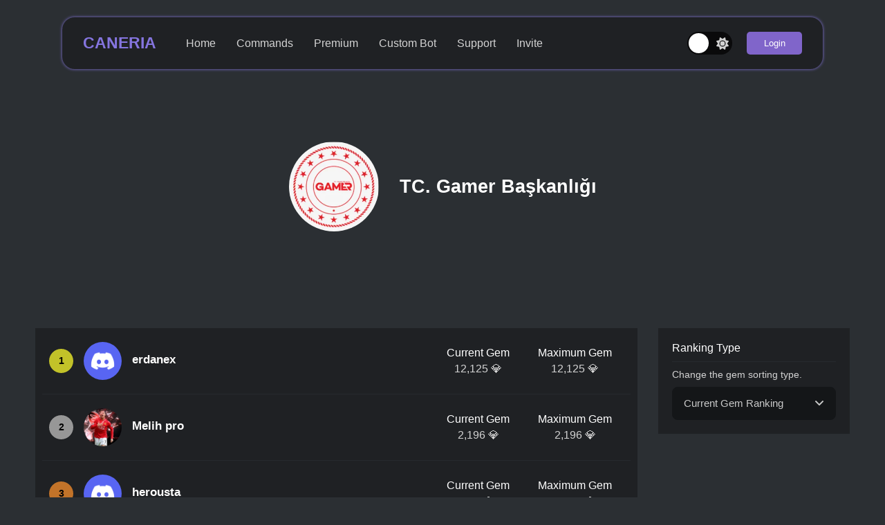

--- FILE ---
content_type: text/html; charset=utf-8
request_url: https://caneria.net/gems/1087803456024236133
body_size: 5862
content:
<!DOCTYPE html><html><head><meta charSet="utf-8"/><meta name="publisher" content="Mustafa Can"/><meta name="robots" content="index, follow"/><meta name="application-name" content="Caneria"/><meta name="viewport" content="width=device-width,initial-scale=1"/><meta name="mobile-web-app-capable" content="yes"/><meta name="apple-mobile-web-app-title" content="Caneria - The Discord Bot"/><meta name="author" content="Mustafa Can"/><meta name="google" content="notranslate"/><meta name="color-scheme" content="light"/><link rel="shortcut icon" href="/assets/icons/favicon-round.png"/><link rel="apple-touch-icon" href="/assets/icons/favicon-round.png" sizes="512x512"/><link rel="canonical" href="https://caneria.net/gems/[id]"/><title>Caneria - The Discord Bot</title><meta name="description" content="Level ranking of TC. Gamer Başkanlığı | Invite Caneria to your server for many more features such as the level plugin."/><meta name="twitter:card" property="twitter:card" content="summary"/><meta name="twitter:site" property="twitter:site" content="@caneria"/><meta name="og:type" property="og:type" content="website"/><meta name="og:image" property="og:image" content="/assets/icons/favicon.png"/><meta name="og:image:width" property="og:image:width" content="512"/><meta name="og:image:height" property="og:image:height" content="512"/><meta name="og:image:type" property="og:image:type" content="image/png"/><meta name="og:title" property="og:title" content="Caneria - The Discord Bot"/><meta name="og:site_name" property="og:site_name" content="Caneria Bot"/><meta name="og:url" property="og:url" content="https://cdn.discordapp.com/icons/1087803456024236133/f277bee99c5f0a172a5d17a61100ddee.webp?size=1024"/><meta name="og:description" property="og:description" content="Level ranking of TC. Gamer Başkanlığı"/><meta name="next-head-count" content="26"/><link rel="preload" href="/_next/static/css/caecd9bd194c9584.css" as="style"/><link rel="stylesheet" href="/_next/static/css/caecd9bd194c9584.css" data-n-g=""/><link rel="preload" href="/_next/static/css/1fc38c93872bc454.css" as="style"/><link rel="stylesheet" href="/_next/static/css/1fc38c93872bc454.css" data-n-p=""/><noscript data-n-css=""></noscript><script defer="" nomodule="" src="/_next/static/chunks/polyfills-0d1b80a048d4787e.js"></script><script src="/_next/static/chunks/webpack-8a8806fd01989cf0.js" defer=""></script><script src="/_next/static/chunks/framework-4556c45dd113b893.js" defer=""></script><script src="/_next/static/chunks/main-05fed6726b331f18.js" defer=""></script><script src="/_next/static/chunks/pages/_app-a45fed068d691de2.js" defer=""></script><script src="/_next/static/chunks/c16184b3-85b20af7e1366d5e.js" defer=""></script><script src="/_next/static/chunks/927-364a796f6eb0d266.js" defer=""></script><script src="/_next/static/chunks/924-3021358c20dcfddf.js" defer=""></script><script src="/_next/static/chunks/29-90d79aefa2be9e7c.js" defer=""></script><script src="/_next/static/chunks/pages/gems/%5Bid%5D-e07130456a1fa71a.js" defer=""></script><script src="/_next/static/f3321ae93a0f2c822f0e504572dc1580c55496fb/_buildManifest.js" defer=""></script><script src="/_next/static/f3321ae93a0f2c822f0e504572dc1580c55496fb/_ssgManifest.js" defer=""></script></head><body><div id="__next"><nav><div class="navbar_navbarMenuMount__XwKd6 m1000"><div class="navbar_navbarMenu__xYYzR"><div style="width:-webkit-fill-available;padding:20px"><div class="navbar_navbarHeader__mgEXb"><div class="navbar_element__e5Csx"><input type="checkbox" class="checkbox" id="chk1"/><label class="label" for="chk1"><svg aria-hidden="true" focusable="false" data-prefix="fas" data-icon="moon" class="svg-inline--fa fa-moon " role="img" xmlns="http://www.w3.org/2000/svg" viewBox="0 0 384 512" color="lightgray"><path fill="currentColor" d="M223.5 32C100 32 0 132.3 0 256S100 480 223.5 480c60.6 0 115.5-24.2 155.8-63.4c5-4.9 6.3-12.5 3.1-18.7s-10.1-9.7-17-8.5c-9.8 1.7-19.8 2.6-30.1 2.6c-96.9 0-175.5-78.8-175.5-176c0-65.8 36-123.1 89.3-153.3c6.1-3.5 9.2-10.5 7.7-17.3s-7.3-11.9-14.3-12.5c-6.3-.5-12.6-.8-19-.8z"></path></svg><svg aria-hidden="true" focusable="false" data-prefix="fas" data-icon="sun" class="svg-inline--fa fa-sun " role="img" xmlns="http://www.w3.org/2000/svg" viewBox="0 0 512 512" color="lightgray"><path fill="currentColor" d="M361.5 1.2c5 2.1 8.6 6.6 9.6 11.9L391 121l107.9 19.8c5.3 1 9.8 4.6 11.9 9.6s1.5 10.7-1.6 15.2L446.9 256l62.3 90.3c3.1 4.5 3.7 10.2 1.6 15.2s-6.6 8.6-11.9 9.6L391 391 371.1 498.9c-1 5.3-4.6 9.8-9.6 11.9s-10.7 1.5-15.2-1.6L256 446.9l-90.3 62.3c-4.5 3.1-10.2 3.7-15.2 1.6s-8.6-6.6-9.6-11.9L121 391 13.1 371.1c-5.3-1-9.8-4.6-11.9-9.6s-1.5-10.7 1.6-15.2L65.1 256 2.8 165.7c-3.1-4.5-3.7-10.2-1.6-15.2s6.6-8.6 11.9-9.6L121 121 140.9 13.1c1-5.3 4.6-9.8 9.6-11.9s10.7-1.5 15.2 1.6L256 65.1 346.3 2.8c4.5-3.1 10.2-3.7 15.2-1.6zM160 256a96 96 0 1 1 192 0 96 96 0 1 1 -192 0zm224 0a128 128 0 1 0 -256 0 128 128 0 1 0 256 0z"></path></svg><div class="ball"></div></label></div><div class="rowCenter"><a href="/">CANERIA</a></div><div class="navbar_barMount__AlMjD"><div class="navbar_bars__P9ZNc"><div class="navbar_bar1__wZHoc"></div><div class="navbar_bar2__YWXjO"></div><div class="navbar_bar3__9cwb_"></div></div></div></div><div class="navbar_left__nMGwK"><ul><li><a href="/">Home</a></li><li><a href="/commands">Commands</a></li><li><a href="/premium">Premium</a></li><li><a href="/custombot">Custom Bot</a></li><li><a href="/support">Support</a></li><li><a href="/invite">Invite</a></li></ul><div class="navbar_userMenuUpLine__akOKp"></div><div class="navbar_element__e5Csx"><div class="navbar_login__YinnL"><button>Login</button></div></div></div></div><div class="rowCenter navbar_right__I5BK8"></div></div></div><div class="navbar_navbarPadding__y4VFs"><div class="navbar_navbarMount__4gQFw"><div class="navbar_navbar__jP4A8"><div class="navbar_navbarHeader__mgEXb"><div class="m1000"><input type="checkbox" class="checkbox" id="chk2"/><label class="label" for="chk2"><svg aria-hidden="true" focusable="false" data-prefix="fas" data-icon="moon" class="svg-inline--fa fa-moon " role="img" xmlns="http://www.w3.org/2000/svg" viewBox="0 0 384 512" color="lightgray"><path fill="currentColor" d="M223.5 32C100 32 0 132.3 0 256S100 480 223.5 480c60.6 0 115.5-24.2 155.8-63.4c5-4.9 6.3-12.5 3.1-18.7s-10.1-9.7-17-8.5c-9.8 1.7-19.8 2.6-30.1 2.6c-96.9 0-175.5-78.8-175.5-176c0-65.8 36-123.1 89.3-153.3c6.1-3.5 9.2-10.5 7.7-17.3s-7.3-11.9-14.3-12.5c-6.3-.5-12.6-.8-19-.8z"></path></svg><svg aria-hidden="true" focusable="false" data-prefix="fas" data-icon="sun" class="svg-inline--fa fa-sun " role="img" xmlns="http://www.w3.org/2000/svg" viewBox="0 0 512 512" color="lightgray"><path fill="currentColor" d="M361.5 1.2c5 2.1 8.6 6.6 9.6 11.9L391 121l107.9 19.8c5.3 1 9.8 4.6 11.9 9.6s1.5 10.7-1.6 15.2L446.9 256l62.3 90.3c3.1 4.5 3.7 10.2 1.6 15.2s-6.6 8.6-11.9 9.6L391 391 371.1 498.9c-1 5.3-4.6 9.8-9.6 11.9s-10.7 1.5-15.2-1.6L256 446.9l-90.3 62.3c-4.5 3.1-10.2 3.7-15.2 1.6s-8.6-6.6-9.6-11.9L121 391 13.1 371.1c-5.3-1-9.8-4.6-11.9-9.6s-1.5-10.7 1.6-15.2L65.1 256 2.8 165.7c-3.1-4.5-3.7-10.2-1.6-15.2s6.6-8.6 11.9-9.6L121 121 140.9 13.1c1-5.3 4.6-9.8 9.6-11.9s10.7-1.5 15.2 1.6L256 65.1 346.3 2.8c4.5-3.1 10.2-3.7 15.2-1.6zM160 256a96 96 0 1 1 192 0 96 96 0 1 1 -192 0zm224 0a128 128 0 1 0 -256 0 128 128 0 1 0 256 0z"></path></svg><div class="ball"></div></label></div><div class="rowCenter"><a href="/">CANERIA</a></div><div class="navbar_barMount__AlMjD"><div class="navbar_bars__P9ZNc"><div class="navbar_bar1__wZHoc"></div><div class="navbar_bar2__YWXjO"></div><div class="navbar_bar3__9cwb_"></div></div></div></div><div class="navbar_navbarMenu__xYYzR p1000"><div class="navbar_left__nMGwK"><ul><li><a href="/">Home</a></li><li><a href="/commands">Commands</a></li><li><a href="/premium">Premium</a></li><li><a href="/custombot">Custom Bot</a></li><li><a href="/support">Support</a></li><li><a href="/invite">Invite</a></li></ul></div><div class="rowCenter navbar_right__I5BK8"></div></div></div></div></div></nav><main><div class="levels_headerMount__oC6hj"><div class="rowCenter levels_header__AO0Qs"><div class="rowCenter levels_headerLogo__ZVxya"><img width="130" height="130" alt="TC. Gamer Başkanlığı Icon" src="https://cdn.discordapp.com/icons/1087803456024236133/f277bee99c5f0a172a5d17a61100ddee.webp?size=240"/></div><div class="levels_headerContent__pS017"><div class="levels_headerTitle__VgZFh"><h1>TC. Gamer Başkanlığı</h1></div></div></div></div><div class="levels_content__1fGv1"><div class="levels_ranking__5XOb6"><div class="levels_userBox__rDfmq" id="user-1063098305116131408"><div class="levels_userBoxLeft__mB0oJ"><span>1</span><span><img width="55" height="55"
                                                        onerror="this.onerror=null;this.src='https://cdn.discordapp.com/embed/avatars/0.png';"
                                                        src="https://cdn.discordapp.com/avatars/1063098305116131408/b923400dd71c930587da0b31c5fd3803.png" /></span><h2>erdanex</h2><span class="levels_angel__v96rE"><svg aria-hidden="true" focusable="false" data-prefix="fas" data-icon="angle-down" class="svg-inline--fa fa-angle-down " role="img" xmlns="http://www.w3.org/2000/svg" viewBox="0 0 448 512"><path fill="currentColor" d="M201.4 374.6c12.5 12.5 32.8 12.5 45.3 0l160-160c12.5-12.5 12.5-32.8 0-45.3s-32.8-12.5-45.3 0L224 306.7 86.6 169.4c-12.5-12.5-32.8-12.5-45.3 0s-12.5 32.8 0 45.3l160 160z"></path></svg></span></div><div class="levels_userBoxRight__3rBGb"><div class="levels_valueBox__g5sB_ levels_type1__rb9Sn"><h3>Current Gem</h3><span>12,125<!-- --> 💎</span></div><div class="levels_valueBox__g5sB_ levels_type1__rb9Sn"><h3>Maximum Gem</h3><span>12,125<!-- --> 💎</span></div></div></div><div class="levels_userBox__rDfmq" id="user-1066006844025360384"><div class="levels_userBoxLeft__mB0oJ"><span>2</span><span><img width="55" height="55"
                                                        onerror="this.onerror=null;this.src='https://cdn.discordapp.com/embed/avatars/0.png';"
                                                        src="https://cdn.discordapp.com/avatars/1066006844025360384/8855788eaf63f525895c13783c2637bb.png" /></span><h2>Melih pro</h2><span class="levels_angel__v96rE"><svg aria-hidden="true" focusable="false" data-prefix="fas" data-icon="angle-down" class="svg-inline--fa fa-angle-down " role="img" xmlns="http://www.w3.org/2000/svg" viewBox="0 0 448 512"><path fill="currentColor" d="M201.4 374.6c12.5 12.5 32.8 12.5 45.3 0l160-160c12.5-12.5 12.5-32.8 0-45.3s-32.8-12.5-45.3 0L224 306.7 86.6 169.4c-12.5-12.5-32.8-12.5-45.3 0s-12.5 32.8 0 45.3l160 160z"></path></svg></span></div><div class="levels_userBoxRight__3rBGb"><div class="levels_valueBox__g5sB_ levels_type1__rb9Sn"><h3>Current Gem</h3><span>2,196<!-- --> 💎</span></div><div class="levels_valueBox__g5sB_ levels_type1__rb9Sn"><h3>Maximum Gem</h3><span>2,196<!-- --> 💎</span></div></div></div><div class="levels_userBox__rDfmq" id="user-1099726705800794193"><div class="levels_userBoxLeft__mB0oJ"><span>3</span><span><img width="55" height="55"
                                                        onerror="this.onerror=null;this.src='https://cdn.discordapp.com/embed/avatars/0.png';"
                                                        src="https://cdn.discordapp.com/avatars/1099726705800794193/33a6a0bbef44e15f5da21e58371c77d6.png" /></span><h2>herousta</h2><span class="levels_angel__v96rE"><svg aria-hidden="true" focusable="false" data-prefix="fas" data-icon="angle-down" class="svg-inline--fa fa-angle-down " role="img" xmlns="http://www.w3.org/2000/svg" viewBox="0 0 448 512"><path fill="currentColor" d="M201.4 374.6c12.5 12.5 32.8 12.5 45.3 0l160-160c12.5-12.5 12.5-32.8 0-45.3s-32.8-12.5-45.3 0L224 306.7 86.6 169.4c-12.5-12.5-32.8-12.5-45.3 0s-12.5 32.8 0 45.3l160 160z"></path></svg></span></div><div class="levels_userBoxRight__3rBGb"><div class="levels_valueBox__g5sB_ levels_type1__rb9Sn"><h3>Current Gem</h3><span>343<!-- --> 💎</span></div><div class="levels_valueBox__g5sB_ levels_type1__rb9Sn"><h3>Maximum Gem</h3><span>5,093<!-- --> 💎</span></div></div></div><div class="levels_userBox__rDfmq" id="user-1148610506718990376"><div class="levels_userBoxLeft__mB0oJ"><span>4</span><span><img width="55" height="55"
                                                        onerror="this.onerror=null;this.src='https://cdn.discordapp.com/embed/avatars/0.png';"
                                                        src="https://cdn.discordapp.com/avatars/1148610506718990376/c82b3fa769ed6e6ffdea579381ed5f5c.png" /></span><h2>salam12345heheah</h2><span class="levels_angel__v96rE"><svg aria-hidden="true" focusable="false" data-prefix="fas" data-icon="angle-down" class="svg-inline--fa fa-angle-down " role="img" xmlns="http://www.w3.org/2000/svg" viewBox="0 0 448 512"><path fill="currentColor" d="M201.4 374.6c12.5 12.5 32.8 12.5 45.3 0l160-160c12.5-12.5 12.5-32.8 0-45.3s-32.8-12.5-45.3 0L224 306.7 86.6 169.4c-12.5-12.5-32.8-12.5-45.3 0s-12.5 32.8 0 45.3l160 160z"></path></svg></span></div><div class="levels_userBoxRight__3rBGb"><div class="levels_valueBox__g5sB_ levels_type1__rb9Sn"><h3>Current Gem</h3><span>143<!-- --> 💎</span></div><div class="levels_valueBox__g5sB_ levels_type1__rb9Sn"><h3>Maximum Gem</h3><span>5,143<!-- --> 💎</span></div></div></div><div class="levels_userBox__rDfmq"><div class="levels_blurpleButtons___FkD2 contentCenter"><button class="levels_blurpleButton__OSyvW"><svg aria-hidden="true" focusable="false" data-prefix="fas" data-icon="backward" class="svg-inline--fa fa-backward " role="img" xmlns="http://www.w3.org/2000/svg" viewBox="0 0 512 512"><path fill="currentColor" d="M459.5 440.6c9.5 7.9 22.8 9.7 34.1 4.4s18.4-16.6 18.4-29l0-320c0-12.4-7.2-23.7-18.4-29s-24.5-3.6-34.1 4.4L288 214.3l0 41.7 0 41.7L459.5 440.6zM256 352l0-96 0-128 0-32c0-12.4-7.2-23.7-18.4-29s-24.5-3.6-34.1 4.4l-192 160C4.2 237.5 0 246.5 0 256s4.2 18.5 11.5 24.6l192 160c9.5 7.9 22.8 9.7 34.1 4.4s18.4-16.6 18.4-29l0-64z"></path></svg></button><button class="levels_blurpleButton__OSyvW"><svg aria-hidden="true" focusable="false" data-prefix="fas" data-icon="forward" class="svg-inline--fa fa-forward " role="img" xmlns="http://www.w3.org/2000/svg" viewBox="0 0 512 512"><path fill="currentColor" d="M52.5 440.6c-9.5 7.9-22.8 9.7-34.1 4.4S0 428.4 0 416L0 96C0 83.6 7.2 72.3 18.4 67s24.5-3.6 34.1 4.4L224 214.3l0 41.7 0 41.7L52.5 440.6zM256 352l0-96 0-128 0-32c0-12.4 7.2-23.7 18.4-29s24.5-3.6 34.1 4.4l192 160c7.3 6.1 11.5 15.1 11.5 24.6s-4.2 18.5-11.5 24.6l-192 160c-9.5 7.9-22.8 9.7-34.1 4.4s-18.4-16.6-18.4-29l0-64z"></path></svg></button></div></div></div><div class="levels_informations__TFJ9d"><div class="levels_infoBox__iBVH6"><div><h2>Ranking Type</h2><p>Change the gem sorting type.</p></div><div><div class="levels_pluginSelection__lvrNP" id="typeSelection"><div class="levels_pluginSelectionButton__spDCq rowCenter"><div class="rowCenter"><a>Current Gem Ranking</a></div><div class="levels_selectionAngel__Ldp6N"><svg aria-hidden="true" focusable="false" data-prefix="fas" data-icon="angle-down" class="svg-inline--fa fa-angle-down " role="img" xmlns="http://www.w3.org/2000/svg" viewBox="0 0 448 512"><path fill="currentColor" d="M201.4 374.6c12.5 12.5 32.8 12.5 45.3 0l160-160c12.5-12.5 12.5-32.8 0-45.3s-32.8-12.5-45.3 0L224 306.7 86.6 169.4c-12.5-12.5-32.8-12.5-45.3 0s-12.5 32.8 0 45.3l160 160z"></path></svg></div></div><ul class="levels_pluginSelectionMenu__ce7et"><li class="rowCenter"><a>Max Gem Ranking</a></li><li class="rowCenter"><a>Current Gem Ranking</a></li></ul></div></div></div></div></div></main><footer class="footer_footerMount__fIJTW"><div class="footer_footer__E_Uzl"><div class="footer_footerTop__h2LH2"><div class="footer_left__FhsOa"><div class="rowCenter"><div class="footer_leftLogo__N3tCi rowCenter"><span style="box-sizing:border-box;display:inline-block;overflow:hidden;width:initial;height:initial;background:none;opacity:1;border:0;margin:0;padding:0;position:relative;max-width:100%"><span style="box-sizing:border-box;display:block;width:initial;height:initial;background:none;opacity:1;border:0;margin:0;padding:0;max-width:100%"><img style="display:block;max-width:100%;width:initial;height:initial;background:none;opacity:1;border:0;margin:0;padding:0" alt="" aria-hidden="true" src="data:image/svg+xml,%3csvg%20xmlns=%27http://www.w3.org/2000/svg%27%20version=%271.1%27%20width=%2755%27%20height=%2755%27/%3e"/></span><img alt="Caneria Bot Logo" src="[data-uri]" decoding="async" data-nimg="intrinsic" style="position:absolute;top:0;left:0;bottom:0;right:0;box-sizing:border-box;padding:0;border:none;margin:auto;display:block;width:0;height:0;min-width:100%;max-width:100%;min-height:100%;max-height:100%"/><noscript><img alt="Caneria Bot Logo" srcSet="/_next/image?url=%2Fassets%2Ficons%2Ffavicon.png&amp;w=64&amp;q=75 1x, /_next/image?url=%2Fassets%2Ficons%2Ffavicon.png&amp;w=128&amp;q=75 2x" src="/_next/image?url=%2Fassets%2Ficons%2Ffavicon.png&amp;w=128&amp;q=75" decoding="async" data-nimg="intrinsic" style="position:absolute;top:0;left:0;bottom:0;right:0;box-sizing:border-box;padding:0;border:none;margin:auto;display:block;width:0;height:0;min-width:100%;max-width:100%;min-height:100%;max-height:100%" loading="lazy"/></noscript></span></div><h3>CANERIA</h3></div><div><p>A Discord bot to simplify the management of Discord servers and increase the fun.</p></div><div class="footer_languageSelection__fwlnA"><button class="footer_langMenuButton__6krIb rowCenter"><img class="footer_languageIcon__AlM_Q" alt="gb flag" width="32" height="24" src="https://flagcdn.com/32x24/gb.webp"/><a>English</a><span class="langMenuAngel"><svg aria-hidden="true" focusable="false" data-prefix="fas" data-icon="angle-down" class="svg-inline--fa fa-angle-down " role="img" xmlns="http://www.w3.org/2000/svg" viewBox="0 0 448 512"><path fill="currentColor" d="M201.4 374.6c12.5 12.5 32.8 12.5 45.3 0l160-160c12.5-12.5 12.5-32.8 0-45.3s-32.8-12.5-45.3 0L224 306.7 86.6 169.4c-12.5-12.5-32.8-12.5-45.3 0s-12.5 32.8 0 45.3l160 160z"></path></svg></span></button><ul class="footer_langMenu__WPtgl" id="langMenu"><li class="rowCenter"><img class="footer_languageIcon__AlM_Q" alt="gb flag" width="32" height="24" src="https://flagcdn.com/32x24/de.webp"/><a>Deutsch</a></li><li class="rowCenter"><img class="footer_languageIcon__AlM_Q" alt="gb flag" width="32" height="24" src="https://flagcdn.com/32x24/es.webp"/><a>Español</a></li><li class="rowCenter"><img class="footer_languageIcon__AlM_Q" alt="gb flag" width="32" height="24" src="https://flagcdn.com/32x24/fr.webp"/><a>Français</a></li><li class="rowCenter"><img class="footer_languageIcon__AlM_Q" alt="gb flag" width="32" height="24" src="https://flagcdn.com/32x24/it.webp"/><a>Italiano</a></li><li class="rowCenter"><img class="footer_languageIcon__AlM_Q" alt="gb flag" width="32" height="24" src="https://flagcdn.com/32x24/hu.webp"/><a>Magyar</a></li><li class="rowCenter"><img class="footer_languageIcon__AlM_Q" alt="gb flag" width="32" height="24" src="https://flagcdn.com/32x24/nl.webp"/><a>Nederlands</a></li><li class="rowCenter"><img class="footer_languageIcon__AlM_Q" alt="gb flag" width="32" height="24" src="https://flagcdn.com/32x24/pt.webp"/><a>Português</a></li><li class="rowCenter"><img class="footer_languageIcon__AlM_Q" alt="gb flag" width="32" height="24" src="https://flagcdn.com/32x24/ro.webp"/><a>Română</a></li><li class="rowCenter"><img class="footer_languageIcon__AlM_Q" alt="gb flag" width="32" height="24" src="https://flagcdn.com/32x24/tr.webp"/><a>Türkçe</a></li><li class="rowCenter"><img class="footer_languageIcon__AlM_Q" alt="gb flag" width="32" height="24" src="https://flagcdn.com/32x24/cz.webp"/><a>Čeština</a></li><li class="rowCenter"><img class="footer_languageIcon__AlM_Q" alt="gb flag" width="32" height="24" src="https://flagcdn.com/32x24/gr.webp"/><a>Ελληνικά</a></li><li class="rowCenter"><img class="footer_languageIcon__AlM_Q" alt="gb flag" width="32" height="24" src="https://flagcdn.com/32x24/ru.webp"/><a>Русский</a></li><li class="rowCenter"><img class="footer_languageIcon__AlM_Q" alt="gb flag" width="32" height="24" src="https://flagcdn.com/32x24/sa.webp"/><a>العربية</a></li><li class="rowCenter"><img class="footer_languageIcon__AlM_Q" alt="gb flag" width="32" height="24" src="https://flagcdn.com/32x24/cn.webp"/><a>因斯</a></li><li class="rowCenter"><img class="footer_languageIcon__AlM_Q" alt="gb flag" width="32" height="24" src="https://flagcdn.com/32x24/jp.webp"/><a>日本語</a></li><li class="rowCenter"><img class="footer_languageIcon__AlM_Q" alt="gb flag" width="32" height="24" src="https://flagcdn.com/32x24/gb.webp"/><a>English</a></li></ul></div></div><div class="footer_right__bV0DI"><div class="footer_linkMount__bjRbO"><div class="footer_linkBox__bTBEy"><div class="footer_links__RlRSN"><div class="footer_title__J4QUT">Caneria</div><ul><li><a href="/invite" rel="noreferrer" target="_blank">Invite</a></li><li><a href="/dashboard" rel="noreferrer" target="_blank">Dashboard</a></li><li><a href="/docs" rel="noreferrer" target="_blank">Documents</a></li><li><a href="/vote" rel="noreferrer" target="_blank">Vote</a></li></ul></div></div><div class="footer_linkBox__bTBEy"><div class="footer_links__RlRSN"><div class="footer_title__J4QUT">Legal</div><ul><li><a href="/terms" rel="noreferrer" target="_blank">Terms of Use</a></li><li><a href="/privacy" rel="noreferrer" target="_blank">Privacy Policy</a></li><li><a href="/cookies" rel="noreferrer" target="_blank">Cookie Policy</a></li><li><a href="/bot/policies" rel="noreferrer" target="_blank">Bot Policy</a></li></ul></div></div><div class="footer_linkBox__bTBEy"><div class="footer_links__RlRSN"><div class="footer_title__J4QUT">Contact</div><ul><li><a href="/support" rel="noreferrer" target="_blank">Discord</a></li><li><a href="/cdn-cgi/l/email-protection#fb9894958f9a988fbb989a959e89929ad5959e8f" rel="noreferrer" target="_blank">E-Mail</a></li><li><a href="/instagram" rel="noreferrer" target="_blank">Instagram</a></li><li><a href="/twitter" rel="noreferrer" target="_blank">Twitter</a></li></ul></div></div></div></div></div><div style="width:100%"><div class="m767block" style="margin-top:40px;color:gray;font-size:0.93em;margin-bottom:10px;text-align:center">Copyright © 2022 Caneria All rights reserved.</div><div style="margin:20px 0px 22px 0px;width:100%;height:1.2px;background-color:var(--primary-background)"></div><div class="footer_bottom__q3TIQ rowCenter"><div class="p767">Copyright © 2022 Caneria All rights reserved.</div><div>Designed &amp; Developed by <a style="color:var(--primary-color-lighter)" rel="noreferrer" target="_blank" href="https://discord.com/users/537687740418883615/">Mustafa Can#0001</a></div></div></div></div></footer></div><script data-cfasync="false" src="/cdn-cgi/scripts/5c5dd728/cloudflare-static/email-decode.min.js"></script><script id="__NEXT_DATA__" type="application/json">{"props":{"pageProps":{"premiumData":{"user":null},"guild":{"id":"1087803456024236133","name":"TC. Gamer Başkanlığı","icon":"f277bee99c5f0a172a5d17a61100ddee","description":null},"datas":"[base64]","guildId":"1087803456024236133","language":"en"},"__N_SSP":true},"page":"/gems/[id]","query":{"id":"1087803456024236133"},"buildId":"f3321ae93a0f2c822f0e504572dc1580c55496fb","isFallback":false,"gssp":true,"scriptLoader":[]}</script><script defer src="https://static.cloudflareinsights.com/beacon.min.js/vcd15cbe7772f49c399c6a5babf22c1241717689176015" integrity="sha512-ZpsOmlRQV6y907TI0dKBHq9Md29nnaEIPlkf84rnaERnq6zvWvPUqr2ft8M1aS28oN72PdrCzSjY4U6VaAw1EQ==" data-cf-beacon='{"version":"2024.11.0","token":"3f6edfc48cd848f89b794eb4a5e6fb9c","r":1,"server_timing":{"name":{"cfCacheStatus":true,"cfEdge":true,"cfExtPri":true,"cfL4":true,"cfOrigin":true,"cfSpeedBrain":true},"location_startswith":null}}' crossorigin="anonymous"></script>
</body></html>

--- FILE ---
content_type: text/html; charset=utf-8
request_url: https://caneria.net/_next/data/f3321ae93a0f2c822f0e504572dc1580c55496fb/index.json
body_size: 5444
content:
<!DOCTYPE html><html><head><meta charSet="utf-8"/><meta name="publisher" content="Mustafa Can"/><meta name="robots" content="index, follow"/><meta name="application-name" content="Caneria"/><meta name="viewport" content="width=device-width,initial-scale=1"/><meta name="mobile-web-app-capable" content="yes"/><meta name="apple-mobile-web-app-title" content="Caneria - The Discord Bot"/><meta name="author" content="Mustafa Can"/><meta name="google" content="notranslate"/><meta name="color-scheme" content="light"/><link rel="shortcut icon" href="/assets/icons/favicon-round.png"/><link rel="apple-touch-icon" href="/assets/icons/favicon-round.png" sizes="512x512"/><link rel="canonical" href="https://caneria.net/"/><title>Caneria - The Discord Bot</title><meta name="description" content="Manage your discord server more easily with Caneria Bot, make sure your members have a great time with Caneria Bot&#x27;s fun and game commands!"/><meta name="twitter:card" property="twitter:card" content="summary"/><meta name="twitter:site" property="twitter:site" content="@caneria"/><meta name="og:type" property="og:type" content="website"/><meta name="og:image" property="og:image" content="/assets/icons/favicon.png"/><meta name="og:image:width" property="og:image:width" content="512"/><meta name="og:image:height" property="og:image:height" content="512"/><meta name="og:image:type" property="og:image:type" content="image/png"/><meta name="og:title" property="og:title" content="Caneria - The Discord Bot"/><meta name="og:site_name" property="og:site_name" content="Caneria Bot"/><meta name="og:url" property="og:url" content="https://caneria.net/"/><meta name="og:description" property="og:description" content="Manage your discord server more easily with Caneria Bot, make sure your members have a great time with Caneria Bot&#x27;s fun and game commands!"/><meta name="next-head-count" content="26"/><link rel="preload" href="/_next/static/css/caecd9bd194c9584.css" as="style"/><link rel="stylesheet" href="/_next/static/css/caecd9bd194c9584.css" data-n-g=""/><link rel="preload" href="/_next/static/css/35f41ba935d467b6.css" as="style"/><link rel="stylesheet" href="/_next/static/css/35f41ba935d467b6.css" data-n-p=""/><noscript data-n-css=""></noscript><script defer="" nomodule="" src="/_next/static/chunks/polyfills-0d1b80a048d4787e.js"></script><script src="/_next/static/chunks/webpack-8a8806fd01989cf0.js" defer=""></script><script src="/_next/static/chunks/framework-4556c45dd113b893.js" defer=""></script><script src="/_next/static/chunks/main-05fed6726b331f18.js" defer=""></script><script src="/_next/static/chunks/pages/_app-a45fed068d691de2.js" defer=""></script><script src="/_next/static/chunks/c16184b3-85b20af7e1366d5e.js" defer=""></script><script src="/_next/static/chunks/927-364a796f6eb0d266.js" defer=""></script><script src="/_next/static/chunks/29-90d79aefa2be9e7c.js" defer=""></script><script src="/_next/static/chunks/pages/index-49ed7530bb2724b3.js" defer=""></script><script src="/_next/static/f3321ae93a0f2c822f0e504572dc1580c55496fb/_buildManifest.js" defer=""></script><script src="/_next/static/f3321ae93a0f2c822f0e504572dc1580c55496fb/_ssgManifest.js" defer=""></script></head><body><div id="__next"><nav><div class="navbar_navbarMenuMount__XwKd6 m1000"><div class="navbar_navbarMenu__xYYzR"><div style="width:-webkit-fill-available;padding:20px"><div class="navbar_navbarHeader__mgEXb"><div class="navbar_element__e5Csx"><input type="checkbox" class="checkbox" id="chk1"/><label class="label" for="chk1"><svg aria-hidden="true" focusable="false" data-prefix="fas" data-icon="moon" class="svg-inline--fa fa-moon " role="img" xmlns="http://www.w3.org/2000/svg" viewBox="0 0 384 512" color="lightgray"><path fill="currentColor" d="M223.5 32C100 32 0 132.3 0 256S100 480 223.5 480c60.6 0 115.5-24.2 155.8-63.4c5-4.9 6.3-12.5 3.1-18.7s-10.1-9.7-17-8.5c-9.8 1.7-19.8 2.6-30.1 2.6c-96.9 0-175.5-78.8-175.5-176c0-65.8 36-123.1 89.3-153.3c6.1-3.5 9.2-10.5 7.7-17.3s-7.3-11.9-14.3-12.5c-6.3-.5-12.6-.8-19-.8z"></path></svg><svg aria-hidden="true" focusable="false" data-prefix="fas" data-icon="sun" class="svg-inline--fa fa-sun " role="img" xmlns="http://www.w3.org/2000/svg" viewBox="0 0 512 512" color="lightgray"><path fill="currentColor" d="M361.5 1.2c5 2.1 8.6 6.6 9.6 11.9L391 121l107.9 19.8c5.3 1 9.8 4.6 11.9 9.6s1.5 10.7-1.6 15.2L446.9 256l62.3 90.3c3.1 4.5 3.7 10.2 1.6 15.2s-6.6 8.6-11.9 9.6L391 391 371.1 498.9c-1 5.3-4.6 9.8-9.6 11.9s-10.7 1.5-15.2-1.6L256 446.9l-90.3 62.3c-4.5 3.1-10.2 3.7-15.2 1.6s-8.6-6.6-9.6-11.9L121 391 13.1 371.1c-5.3-1-9.8-4.6-11.9-9.6s-1.5-10.7 1.6-15.2L65.1 256 2.8 165.7c-3.1-4.5-3.7-10.2-1.6-15.2s6.6-8.6 11.9-9.6L121 121 140.9 13.1c1-5.3 4.6-9.8 9.6-11.9s10.7-1.5 15.2 1.6L256 65.1 346.3 2.8c4.5-3.1 10.2-3.7 15.2-1.6zM160 256a96 96 0 1 1 192 0 96 96 0 1 1 -192 0zm224 0a128 128 0 1 0 -256 0 128 128 0 1 0 256 0z"></path></svg><div class="ball"></div></label></div><div class="rowCenter"><a href="/">CANERIA</a></div><div class="navbar_barMount__AlMjD"><div class="navbar_bars__P9ZNc"><div class="navbar_bar1__wZHoc"></div><div class="navbar_bar2__YWXjO"></div><div class="navbar_bar3__9cwb_"></div></div></div></div><div class="navbar_left__nMGwK"><ul><li><a href="/">Home</a></li><li><a href="/commands">Commands</a></li><li><a href="/premium">Premium</a></li><li><a href="/custombot">Custom Bot</a></li><li><a href="/support">Support</a></li><li><a href="/invite">Invite</a></li></ul><div class="navbar_userMenuUpLine__akOKp"></div><div class="navbar_element__e5Csx"><div class="navbar_login__YinnL"><button>Login</button></div></div></div></div><div class="rowCenter navbar_right__I5BK8"></div></div></div><div class="navbar_navbarPadding__y4VFs"><div class="navbar_navbarMount__4gQFw"><div class="navbar_navbar__jP4A8"><div class="navbar_navbarHeader__mgEXb"><div class="m1000"><input type="checkbox" class="checkbox" id="chk2"/><label class="label" for="chk2"><svg aria-hidden="true" focusable="false" data-prefix="fas" data-icon="moon" class="svg-inline--fa fa-moon " role="img" xmlns="http://www.w3.org/2000/svg" viewBox="0 0 384 512" color="lightgray"><path fill="currentColor" d="M223.5 32C100 32 0 132.3 0 256S100 480 223.5 480c60.6 0 115.5-24.2 155.8-63.4c5-4.9 6.3-12.5 3.1-18.7s-10.1-9.7-17-8.5c-9.8 1.7-19.8 2.6-30.1 2.6c-96.9 0-175.5-78.8-175.5-176c0-65.8 36-123.1 89.3-153.3c6.1-3.5 9.2-10.5 7.7-17.3s-7.3-11.9-14.3-12.5c-6.3-.5-12.6-.8-19-.8z"></path></svg><svg aria-hidden="true" focusable="false" data-prefix="fas" data-icon="sun" class="svg-inline--fa fa-sun " role="img" xmlns="http://www.w3.org/2000/svg" viewBox="0 0 512 512" color="lightgray"><path fill="currentColor" d="M361.5 1.2c5 2.1 8.6 6.6 9.6 11.9L391 121l107.9 19.8c5.3 1 9.8 4.6 11.9 9.6s1.5 10.7-1.6 15.2L446.9 256l62.3 90.3c3.1 4.5 3.7 10.2 1.6 15.2s-6.6 8.6-11.9 9.6L391 391 371.1 498.9c-1 5.3-4.6 9.8-9.6 11.9s-10.7 1.5-15.2-1.6L256 446.9l-90.3 62.3c-4.5 3.1-10.2 3.7-15.2 1.6s-8.6-6.6-9.6-11.9L121 391 13.1 371.1c-5.3-1-9.8-4.6-11.9-9.6s-1.5-10.7 1.6-15.2L65.1 256 2.8 165.7c-3.1-4.5-3.7-10.2-1.6-15.2s6.6-8.6 11.9-9.6L121 121 140.9 13.1c1-5.3 4.6-9.8 9.6-11.9s10.7-1.5 15.2 1.6L256 65.1 346.3 2.8c4.5-3.1 10.2-3.7 15.2-1.6zM160 256a96 96 0 1 1 192 0 96 96 0 1 1 -192 0zm224 0a128 128 0 1 0 -256 0 128 128 0 1 0 256 0z"></path></svg><div class="ball"></div></label></div><div class="rowCenter"><a href="/">CANERIA</a></div><div class="navbar_barMount__AlMjD"><div class="navbar_bars__P9ZNc"><div class="navbar_bar1__wZHoc"></div><div class="navbar_bar2__YWXjO"></div><div class="navbar_bar3__9cwb_"></div></div></div></div><div class="navbar_navbarMenu__xYYzR p1000"><div class="navbar_left__nMGwK"><ul><li><a href="/">Home</a></li><li><a href="/commands">Commands</a></li><li><a href="/premium">Premium</a></li><li><a href="/custombot">Custom Bot</a></li><li><a href="/support">Support</a></li><li><a href="/invite">Invite</a></li></ul></div><div class="rowCenter navbar_right__I5BK8"></div></div></div></div></div></nav><main><div class="styles_headerMount__xNPMQ"><div class="rowCenter styles_header__KTjn4"><div class="rowCenter styles_headerLogo__mT_rE"><span style="box-sizing:border-box;display:inline-block;overflow:hidden;width:initial;height:initial;background:none;opacity:1;border:0;margin:0;padding:0;position:relative;max-width:100%"><span style="box-sizing:border-box;display:block;width:initial;height:initial;background:none;opacity:1;border:0;margin:0;padding:0;max-width:100%"><img style="display:block;max-width:100%;width:initial;height:initial;background:none;opacity:1;border:0;margin:0;padding:0" alt="" aria-hidden="true" src="data:image/svg+xml,%3csvg%20xmlns=%27http://www.w3.org/2000/svg%27%20version=%271.1%27%20width=%27180%27%20height=%27180%27/%3e"/></span><img alt="Caneria Bot Logo" src="[data-uri]" decoding="async" data-nimg="intrinsic" style="position:absolute;top:0;left:0;bottom:0;right:0;box-sizing:border-box;padding:0;border:none;margin:auto;display:block;width:0;height:0;min-width:100%;max-width:100%;min-height:100%;max-height:100%"/><noscript><img alt="Caneria Bot Logo" srcSet="/_next/image?url=%2Fassets%2Ficons%2Ffavicon.png&amp;w=256&amp;q=100 1x, /_next/image?url=%2Fassets%2Ficons%2Ffavicon.png&amp;w=384&amp;q=100 2x" src="/_next/image?url=%2Fassets%2Ficons%2Ffavicon.png&amp;w=384&amp;q=100" decoding="async" data-nimg="intrinsic" style="position:absolute;top:0;left:0;bottom:0;right:0;box-sizing:border-box;padding:0;border:none;margin:auto;display:block;width:0;height:0;min-width:100%;max-width:100%;min-height:100%;max-height:100%" loading="lazy"/></noscript></span></div><div class="styles_headerContent__mmWTS"><div class="styles_headerTitle__3H4TZ"><h1>Caneria - The Discord Bot</h1><p>Supernatural roleplay, minigames, text/voice levels, logs, status and temporary roles, server market, giveaways and more!</p></div><div class="styles_blurpleButtons__MZq2f"><button>Invite</button><button>Dashboard</button></div></div></div></div><div class="styles_featuresMount__hRlq7"><h2>Why<!-- --> <a style="color:var(--primary-color-lighter)">Caneria?</a></h2><div class="styles_features__1QF9q"><div class="styles_featureBox__6dsGi"><div class="styles_featureContent__oqRnE"><div class="rowCenter"><svg aria-hidden="true" focusable="false" data-prefix="fas" data-icon="bolt" class="svg-inline--fa fa-bolt " role="img" xmlns="http://www.w3.org/2000/svg" viewBox="0 0 448 512" color="var(--primary-color-lighter)"><path fill="currentColor" d="M349.4 44.6c5.9-13.7 1.5-29.7-10.6-38.5s-28.6-8-39.9 1.8l-256 224c-10 8.8-13.6 22.9-8.9 35.3S50.7 288 64 288l111.5 0L98.6 467.4c-5.9 13.7-1.5 29.7 10.6 38.5s28.6 8 39.9-1.8l256-224c10-8.8 13.6-22.9 8.9-35.3s-16.6-20.7-30-20.7l-111.5 0L349.4 44.6z"></path></svg><h3>Least Latency</h3></div><div><p>Caneria meets your requests instantly with the lowest latency values!</p></div></div></div><div class="styles_featureBox__6dsGi"><div class="styles_featureContent__oqRnE"><div class="rowCenter"><svg aria-hidden="true" focusable="false" data-prefix="fas" data-icon="chart-line" class="svg-inline--fa fa-chart-line " role="img" xmlns="http://www.w3.org/2000/svg" viewBox="0 0 512 512" color="var(--primary-color-lighter)"><path fill="currentColor" d="M64 64c0-17.7-14.3-32-32-32S0 46.3 0 64L0 400c0 44.2 35.8 80 80 80l400 0c17.7 0 32-14.3 32-32s-14.3-32-32-32L80 416c-8.8 0-16-7.2-16-16L64 64zm406.6 86.6c12.5-12.5 12.5-32.8 0-45.3s-32.8-12.5-45.3 0L320 210.7l-57.4-57.4c-12.5-12.5-32.8-12.5-45.3 0l-112 112c-12.5 12.5-12.5 32.8 0 45.3s32.8 12.5 45.3 0L240 221.3l57.4 57.4c12.5 12.5 32.8 12.5 45.3 0l128-128z"></path></svg><h3>99% Uptime</h3></div><div><p>Caneria is always online! There is almost no interruption.</p></div></div></div><div class="styles_featureBox__6dsGi"><div class="styles_featureContent__oqRnE"><div class="rowCenter"><svg aria-hidden="true" focusable="false" data-prefix="fas" data-icon="language" class="svg-inline--fa fa-language " role="img" xmlns="http://www.w3.org/2000/svg" viewBox="0 0 640 512" color="var(--primary-color-lighter)"><path fill="currentColor" d="M0 128C0 92.7 28.7 64 64 64l192 0 48 0 16 0 256 0c35.3 0 64 28.7 64 64l0 256c0 35.3-28.7 64-64 64l-256 0-16 0-48 0L64 448c-35.3 0-64-28.7-64-64L0 128zm320 0l0 256 256 0 0-256-256 0zM178.3 175.9c-3.2-7.2-10.4-11.9-18.3-11.9s-15.1 4.7-18.3 11.9l-64 144c-4.5 10.1 .1 21.9 10.2 26.4s21.9-.1 26.4-10.2l8.9-20.1 73.6 0 8.9 20.1c4.5 10.1 16.3 14.6 26.4 10.2s14.6-16.3 10.2-26.4l-64-144zM160 233.2L179 276l-38 0 19-42.8zM448 164c11 0 20 9 20 20l0 4 44 0 16 0c11 0 20 9 20 20s-9 20-20 20l-2 0-1.6 4.5c-8.9 24.4-22.4 46.6-39.6 65.4c.9 .6 1.8 1.1 2.7 1.6l18.9 11.3c9.5 5.7 12.5 18 6.9 27.4s-18 12.5-27.4 6.9l-18.9-11.3c-4.5-2.7-8.8-5.5-13.1-8.5c-10.6 7.5-21.9 14-34 19.4l-3.6 1.6c-10.1 4.5-21.9-.1-26.4-10.2s.1-21.9 10.2-26.4l3.6-1.6c6.4-2.9 12.6-6.1 18.5-9.8l-12.2-12.2c-7.8-7.8-7.8-20.5 0-28.3s20.5-7.8 28.3 0l14.6 14.6 .5 .5c12.4-13.1 22.5-28.3 29.8-45L448 228l-72 0c-11 0-20-9-20-20s9-20 20-20l52 0 0-4c0-11 9-20 20-20z"></path></svg><h3>Multilingual</h3></div><div><p>Caneria, supports many languages! Now you can easily understand everything.</p></div></div></div><div class="styles_featureBox__6dsGi"><div class="styles_featureContent__oqRnE"><div class="rowCenter"><svg aria-hidden="true" focusable="false" data-prefix="fas" data-icon="shield" class="svg-inline--fa fa-shield " role="img" xmlns="http://www.w3.org/2000/svg" viewBox="0 0 512 512" color="var(--primary-color-lighter)"><path fill="currentColor" d="M256 0c4.6 0 9.2 1 13.4 2.9L457.7 82.8c22 9.3 38.4 31 38.3 57.2c-.5 99.2-41.3 280.7-213.6 363.2c-16.7 8-36.1 8-52.8 0C57.3 420.7 16.5 239.2 16 140c-.1-26.2 16.3-47.9 38.3-57.2L242.7 2.9C246.8 1 251.4 0 256 0z"></path></svg><h3>Anti-attack Protection</h3></div><div><p>Caneria, protects your server from malicious users with its quarantine plugin!</p></div></div></div><div class="styles_featureBox__6dsGi"><div class="styles_featureContent__oqRnE"><div class="rowCenter"><svg aria-hidden="true" focusable="false" data-prefix="fas" data-icon="gift" class="svg-inline--fa fa-gift " role="img" xmlns="http://www.w3.org/2000/svg" viewBox="0 0 512 512" color="var(--primary-color-lighter)"><path fill="currentColor" d="M190.5 68.8L225.3 128l-1.3 0-72 0c-22.1 0-40-17.9-40-40s17.9-40 40-40l2.2 0c14.9 0 28.8 7.9 36.3 20.8zM64 88c0 14.4 3.5 28 9.6 40L32 128c-17.7 0-32 14.3-32 32l0 64c0 17.7 14.3 32 32 32l448 0c17.7 0 32-14.3 32-32l0-64c0-17.7-14.3-32-32-32l-41.6 0c6.1-12 9.6-25.6 9.6-40c0-48.6-39.4-88-88-88l-2.2 0c-31.9 0-61.5 16.9-77.7 44.4L256 85.5l-24.1-41C215.7 16.9 186.1 0 154.2 0L152 0C103.4 0 64 39.4 64 88zm336 0c0 22.1-17.9 40-40 40l-72 0-1.3 0 34.8-59.2C329.1 55.9 342.9 48 357.8 48l2.2 0c22.1 0 40 17.9 40 40zM32 288l0 176c0 26.5 21.5 48 48 48l144 0 0-224L32 288zM288 512l144 0c26.5 0 48-21.5 48-48l0-176-192 0 0 224z"></path></svg><h3>Some Fun</h3></div><div><p>Caneria, lets you have a great time with its supernatural and other game commands!</p></div></div></div><div class="styles_featureBox__6dsGi"><div class="styles_featureContent__oqRnE"><div class="rowCenter"><svg aria-hidden="true" focusable="false" data-prefix="fas" data-icon="bars-staggered" class="svg-inline--fa fa-bars-staggered " role="img" xmlns="http://www.w3.org/2000/svg" viewBox="0 0 512 512" color="var(--primary-color-lighter)"><path fill="currentColor" d="M0 96C0 78.3 14.3 64 32 64l384 0c17.7 0 32 14.3 32 32s-14.3 32-32 32L32 128C14.3 128 0 113.7 0 96zM64 256c0-17.7 14.3-32 32-32l384 0c17.7 0 32 14.3 32 32s-14.3 32-32 32L96 288c-17.7 0-32-14.3-32-32zM448 416c0 17.7-14.3 32-32 32L32 448c-17.7 0-32-14.3-32-32s14.3-32 32-32l384 0c17.7 0 32 14.3 32 32z"></path></svg><h3>And Many More Systems</h3></div><div><p>Caneria has many plugins! Add it to your server and browse.</p></div></div></div></div></div><div class="styles_examplesMount__9jNhs"><div class="styles_examples__UiYov"></div></div></main><footer class="footer_footerMount__fIJTW"><div class="footer_footer__E_Uzl"><div class="footer_footerTop__h2LH2"><div class="footer_left__FhsOa"><div class="rowCenter"><div class="footer_leftLogo__N3tCi rowCenter"><span style="box-sizing:border-box;display:inline-block;overflow:hidden;width:initial;height:initial;background:none;opacity:1;border:0;margin:0;padding:0;position:relative;max-width:100%"><span style="box-sizing:border-box;display:block;width:initial;height:initial;background:none;opacity:1;border:0;margin:0;padding:0;max-width:100%"><img style="display:block;max-width:100%;width:initial;height:initial;background:none;opacity:1;border:0;margin:0;padding:0" alt="" aria-hidden="true" src="data:image/svg+xml,%3csvg%20xmlns=%27http://www.w3.org/2000/svg%27%20version=%271.1%27%20width=%2755%27%20height=%2755%27/%3e"/></span><img alt="Caneria Bot Logo" src="[data-uri]" decoding="async" data-nimg="intrinsic" style="position:absolute;top:0;left:0;bottom:0;right:0;box-sizing:border-box;padding:0;border:none;margin:auto;display:block;width:0;height:0;min-width:100%;max-width:100%;min-height:100%;max-height:100%"/><noscript><img alt="Caneria Bot Logo" srcSet="/_next/image?url=%2Fassets%2Ficons%2Ffavicon.png&amp;w=64&amp;q=75 1x, /_next/image?url=%2Fassets%2Ficons%2Ffavicon.png&amp;w=128&amp;q=75 2x" src="/_next/image?url=%2Fassets%2Ficons%2Ffavicon.png&amp;w=128&amp;q=75" decoding="async" data-nimg="intrinsic" style="position:absolute;top:0;left:0;bottom:0;right:0;box-sizing:border-box;padding:0;border:none;margin:auto;display:block;width:0;height:0;min-width:100%;max-width:100%;min-height:100%;max-height:100%" loading="lazy"/></noscript></span></div><h3>CANERIA</h3></div><div><p>A Discord bot to simplify the management of Discord servers and increase the fun.</p></div><div class="footer_languageSelection__fwlnA"><button class="footer_langMenuButton__6krIb rowCenter"><img class="footer_languageIcon__AlM_Q" alt="gb flag" width="32" height="24" src="https://flagcdn.com/32x24/gb.webp"/><a>English</a><span class="langMenuAngel"><svg aria-hidden="true" focusable="false" data-prefix="fas" data-icon="angle-down" class="svg-inline--fa fa-angle-down " role="img" xmlns="http://www.w3.org/2000/svg" viewBox="0 0 448 512"><path fill="currentColor" d="M201.4 374.6c12.5 12.5 32.8 12.5 45.3 0l160-160c12.5-12.5 12.5-32.8 0-45.3s-32.8-12.5-45.3 0L224 306.7 86.6 169.4c-12.5-12.5-32.8-12.5-45.3 0s-12.5 32.8 0 45.3l160 160z"></path></svg></span></button><ul class="footer_langMenu__WPtgl" id="langMenu"><li class="rowCenter"><img class="footer_languageIcon__AlM_Q" alt="gb flag" width="32" height="24" src="https://flagcdn.com/32x24/de.webp"/><a>Deutsch</a></li><li class="rowCenter"><img class="footer_languageIcon__AlM_Q" alt="gb flag" width="32" height="24" src="https://flagcdn.com/32x24/es.webp"/><a>Español</a></li><li class="rowCenter"><img class="footer_languageIcon__AlM_Q" alt="gb flag" width="32" height="24" src="https://flagcdn.com/32x24/fr.webp"/><a>Français</a></li><li class="rowCenter"><img class="footer_languageIcon__AlM_Q" alt="gb flag" width="32" height="24" src="https://flagcdn.com/32x24/it.webp"/><a>Italiano</a></li><li class="rowCenter"><img class="footer_languageIcon__AlM_Q" alt="gb flag" width="32" height="24" src="https://flagcdn.com/32x24/hu.webp"/><a>Magyar</a></li><li class="rowCenter"><img class="footer_languageIcon__AlM_Q" alt="gb flag" width="32" height="24" src="https://flagcdn.com/32x24/nl.webp"/><a>Nederlands</a></li><li class="rowCenter"><img class="footer_languageIcon__AlM_Q" alt="gb flag" width="32" height="24" src="https://flagcdn.com/32x24/pt.webp"/><a>Português</a></li><li class="rowCenter"><img class="footer_languageIcon__AlM_Q" alt="gb flag" width="32" height="24" src="https://flagcdn.com/32x24/ro.webp"/><a>Română</a></li><li class="rowCenter"><img class="footer_languageIcon__AlM_Q" alt="gb flag" width="32" height="24" src="https://flagcdn.com/32x24/tr.webp"/><a>Türkçe</a></li><li class="rowCenter"><img class="footer_languageIcon__AlM_Q" alt="gb flag" width="32" height="24" src="https://flagcdn.com/32x24/cz.webp"/><a>Čeština</a></li><li class="rowCenter"><img class="footer_languageIcon__AlM_Q" alt="gb flag" width="32" height="24" src="https://flagcdn.com/32x24/gr.webp"/><a>Ελληνικά</a></li><li class="rowCenter"><img class="footer_languageIcon__AlM_Q" alt="gb flag" width="32" height="24" src="https://flagcdn.com/32x24/ru.webp"/><a>Русский</a></li><li class="rowCenter"><img class="footer_languageIcon__AlM_Q" alt="gb flag" width="32" height="24" src="https://flagcdn.com/32x24/sa.webp"/><a>العربية</a></li><li class="rowCenter"><img class="footer_languageIcon__AlM_Q" alt="gb flag" width="32" height="24" src="https://flagcdn.com/32x24/cn.webp"/><a>因斯</a></li><li class="rowCenter"><img class="footer_languageIcon__AlM_Q" alt="gb flag" width="32" height="24" src="https://flagcdn.com/32x24/jp.webp"/><a>日本語</a></li><li class="rowCenter"><img class="footer_languageIcon__AlM_Q" alt="gb flag" width="32" height="24" src="https://flagcdn.com/32x24/gb.webp"/><a>English</a></li></ul></div></div><div class="footer_right__bV0DI"><div class="footer_linkMount__bjRbO"><div class="footer_linkBox__bTBEy"><div class="footer_links__RlRSN"><div class="footer_title__J4QUT">Caneria</div><ul><li><a href="/invite" rel="noreferrer" target="_blank">Invite</a></li><li><a href="/dashboard" rel="noreferrer" target="_blank">Dashboard</a></li><li><a href="/docs" rel="noreferrer" target="_blank">Documents</a></li><li><a href="/vote" rel="noreferrer" target="_blank">Vote</a></li></ul></div></div><div class="footer_linkBox__bTBEy"><div class="footer_links__RlRSN"><div class="footer_title__J4QUT">Legal</div><ul><li><a href="/terms" rel="noreferrer" target="_blank">Terms of Use</a></li><li><a href="/privacy" rel="noreferrer" target="_blank">Privacy Policy</a></li><li><a href="/cookies" rel="noreferrer" target="_blank">Cookie Policy</a></li><li><a href="/bot/policies" rel="noreferrer" target="_blank">Bot Policy</a></li></ul></div></div><div class="footer_linkBox__bTBEy"><div class="footer_links__RlRSN"><div class="footer_title__J4QUT">Contact</div><ul><li><a href="/support" rel="noreferrer" target="_blank">Discord</a></li><li><a href="/cdn-cgi/l/email-protection#197a76776d787a6d597a78777c6b707837777c6d" rel="noreferrer" target="_blank">E-Mail</a></li><li><a href="/instagram" rel="noreferrer" target="_blank">Instagram</a></li><li><a href="/twitter" rel="noreferrer" target="_blank">Twitter</a></li></ul></div></div></div></div></div><div style="width:100%"><div class="m767block" style="margin-top:40px;color:gray;font-size:0.93em;margin-bottom:10px;text-align:center">Copyright © 2022 Caneria All rights reserved.</div><div style="margin:20px 0px 22px 0px;width:100%;height:1.2px;background-color:var(--primary-background)"></div><div class="footer_bottom__q3TIQ rowCenter"><div class="p767">Copyright © 2022 Caneria All rights reserved.</div><div>Designed &amp; Developed by <a style="color:var(--primary-color-lighter)" rel="noreferrer" target="_blank" href="https://discord.com/users/537687740418883615/">Mustafa Can#0001</a></div></div></div></div></footer></div><script data-cfasync="false" src="/cdn-cgi/scripts/5c5dd728/cloudflare-static/email-decode.min.js"></script><script id="__NEXT_DATA__" type="application/json">{"props":{"pageProps":{"language":"en"}},"page":"/","query":{},"buildId":"f3321ae93a0f2c822f0e504572dc1580c55496fb","nextExport":true,"autoExport":true,"isFallback":false,"scriptLoader":[]}</script></body></html>

--- FILE ---
content_type: text/html; charset=utf-8
request_url: https://caneria.net/_next/data/f3321ae93a0f2c822f0e504572dc1580c55496fb/premium.json
body_size: 4443
content:
<!DOCTYPE html><html><head><meta charSet="utf-8"/><meta name="publisher" content="Mustafa Can"/><meta name="robots" content="index, follow"/><meta name="application-name" content="Caneria"/><meta name="viewport" content="width=device-width,initial-scale=1"/><meta name="mobile-web-app-capable" content="yes"/><meta name="apple-mobile-web-app-title" content="Caneria - The Discord Bot"/><meta name="author" content="Mustafa Can"/><meta name="google" content="notranslate"/><meta name="color-scheme" content="light"/><link rel="shortcut icon" href="/assets/icons/favicon-round.png"/><link rel="apple-touch-icon" href="/assets/icons/favicon-round.png" sizes="512x512"/><link rel="canonical" href="https://caneria.net/premium"/><title>Caneria - The Discord Bot</title><meta name="description" content="Get detailed information about Caneria Bot premium."/><meta name="twitter:card" property="twitter:card" content="summary"/><meta name="twitter:site" property="twitter:site" content="@caneria"/><meta name="og:type" property="og:type" content="website"/><meta name="og:image" property="og:image" content="/assets/icons/favicon.png"/><meta name="og:image:width" property="og:image:width" content="512"/><meta name="og:image:height" property="og:image:height" content="512"/><meta name="og:image:type" property="og:image:type" content="image/png"/><meta name="og:title" property="og:title" content="Caneria - The Discord Bot"/><meta name="og:site_name" property="og:site_name" content="Caneria Bot"/><meta name="og:url" property="og:url" content="https://caneria.net/"/><meta name="og:description" property="og:description" content="Get detailed information about Caneria Bot&#x27;s premium."/><meta name="next-head-count" content="26"/><link rel="preload" href="/_next/static/css/caecd9bd194c9584.css" as="style"/><link rel="stylesheet" href="/_next/static/css/caecd9bd194c9584.css" data-n-g=""/><link rel="preload" href="/_next/static/css/6c3c820e1c40e01a.css" as="style"/><link rel="stylesheet" href="/_next/static/css/6c3c820e1c40e01a.css" data-n-p=""/><noscript data-n-css=""></noscript><script defer="" nomodule="" src="/_next/static/chunks/polyfills-0d1b80a048d4787e.js"></script><script src="/_next/static/chunks/webpack-8a8806fd01989cf0.js" defer=""></script><script src="/_next/static/chunks/framework-4556c45dd113b893.js" defer=""></script><script src="/_next/static/chunks/main-05fed6726b331f18.js" defer=""></script><script src="/_next/static/chunks/pages/_app-a45fed068d691de2.js" defer=""></script><script src="/_next/static/chunks/c16184b3-85b20af7e1366d5e.js" defer=""></script><script src="/_next/static/chunks/927-364a796f6eb0d266.js" defer=""></script><script src="/_next/static/chunks/89-f993a5e24c37da6b.js" defer=""></script><script src="/_next/static/chunks/29-90d79aefa2be9e7c.js" defer=""></script><script src="/_next/static/chunks/pages/premium-4c399f540c1be0dc.js" defer=""></script><script src="/_next/static/f3321ae93a0f2c822f0e504572dc1580c55496fb/_buildManifest.js" defer=""></script><script src="/_next/static/f3321ae93a0f2c822f0e504572dc1580c55496fb/_ssgManifest.js" defer=""></script><style id="__jsx-b968ed106b29d50a">@import url('https://fonts.googleapis.com/css2?family=Lato&display=swap;');</style></head><body><div id="__next"><nav><div class="navbar_navbarMenuMount__XwKd6 m1000"><div class="navbar_navbarMenu__xYYzR"><div style="width:-webkit-fill-available;padding:20px"><div class="navbar_navbarHeader__mgEXb"><div class="navbar_element__e5Csx"><input type="checkbox" class="checkbox" id="chk1"/><label class="label" for="chk1"><svg aria-hidden="true" focusable="false" data-prefix="fas" data-icon="moon" class="svg-inline--fa fa-moon " role="img" xmlns="http://www.w3.org/2000/svg" viewBox="0 0 384 512" color="lightgray"><path fill="currentColor" d="M223.5 32C100 32 0 132.3 0 256S100 480 223.5 480c60.6 0 115.5-24.2 155.8-63.4c5-4.9 6.3-12.5 3.1-18.7s-10.1-9.7-17-8.5c-9.8 1.7-19.8 2.6-30.1 2.6c-96.9 0-175.5-78.8-175.5-176c0-65.8 36-123.1 89.3-153.3c6.1-3.5 9.2-10.5 7.7-17.3s-7.3-11.9-14.3-12.5c-6.3-.5-12.6-.8-19-.8z"></path></svg><svg aria-hidden="true" focusable="false" data-prefix="fas" data-icon="sun" class="svg-inline--fa fa-sun " role="img" xmlns="http://www.w3.org/2000/svg" viewBox="0 0 512 512" color="lightgray"><path fill="currentColor" d="M361.5 1.2c5 2.1 8.6 6.6 9.6 11.9L391 121l107.9 19.8c5.3 1 9.8 4.6 11.9 9.6s1.5 10.7-1.6 15.2L446.9 256l62.3 90.3c3.1 4.5 3.7 10.2 1.6 15.2s-6.6 8.6-11.9 9.6L391 391 371.1 498.9c-1 5.3-4.6 9.8-9.6 11.9s-10.7 1.5-15.2-1.6L256 446.9l-90.3 62.3c-4.5 3.1-10.2 3.7-15.2 1.6s-8.6-6.6-9.6-11.9L121 391 13.1 371.1c-5.3-1-9.8-4.6-11.9-9.6s-1.5-10.7 1.6-15.2L65.1 256 2.8 165.7c-3.1-4.5-3.7-10.2-1.6-15.2s6.6-8.6 11.9-9.6L121 121 140.9 13.1c1-5.3 4.6-9.8 9.6-11.9s10.7-1.5 15.2 1.6L256 65.1 346.3 2.8c4.5-3.1 10.2-3.7 15.2-1.6zM160 256a96 96 0 1 1 192 0 96 96 0 1 1 -192 0zm224 0a128 128 0 1 0 -256 0 128 128 0 1 0 256 0z"></path></svg><div class="ball"></div></label></div><div class="rowCenter"><a href="/">CANERIA</a></div><div class="navbar_barMount__AlMjD"><div class="navbar_bars__P9ZNc"><div class="navbar_bar1__wZHoc"></div><div class="navbar_bar2__YWXjO"></div><div class="navbar_bar3__9cwb_"></div></div></div></div><div class="navbar_left__nMGwK"><ul><li><a href="/">Home</a></li><li><a href="/commands">Commands</a></li><li><a href="/premium">Premium</a></li><li><a href="/custombot">Custom Bot</a></li><li><a href="/support">Support</a></li><li><a href="/invite">Invite</a></li></ul><div class="navbar_userMenuUpLine__akOKp"></div><div class="navbar_element__e5Csx"><div class="navbar_login__YinnL"><button>Login</button></div></div></div></div><div class="rowCenter navbar_right__I5BK8"></div></div></div><div class="navbar_navbarPadding__y4VFs"><div class="navbar_navbarMount__4gQFw"><div class="navbar_navbar__jP4A8"><div class="navbar_navbarHeader__mgEXb"><div class="m1000"><input type="checkbox" class="checkbox" id="chk2"/><label class="label" for="chk2"><svg aria-hidden="true" focusable="false" data-prefix="fas" data-icon="moon" class="svg-inline--fa fa-moon " role="img" xmlns="http://www.w3.org/2000/svg" viewBox="0 0 384 512" color="lightgray"><path fill="currentColor" d="M223.5 32C100 32 0 132.3 0 256S100 480 223.5 480c60.6 0 115.5-24.2 155.8-63.4c5-4.9 6.3-12.5 3.1-18.7s-10.1-9.7-17-8.5c-9.8 1.7-19.8 2.6-30.1 2.6c-96.9 0-175.5-78.8-175.5-176c0-65.8 36-123.1 89.3-153.3c6.1-3.5 9.2-10.5 7.7-17.3s-7.3-11.9-14.3-12.5c-6.3-.5-12.6-.8-19-.8z"></path></svg><svg aria-hidden="true" focusable="false" data-prefix="fas" data-icon="sun" class="svg-inline--fa fa-sun " role="img" xmlns="http://www.w3.org/2000/svg" viewBox="0 0 512 512" color="lightgray"><path fill="currentColor" d="M361.5 1.2c5 2.1 8.6 6.6 9.6 11.9L391 121l107.9 19.8c5.3 1 9.8 4.6 11.9 9.6s1.5 10.7-1.6 15.2L446.9 256l62.3 90.3c3.1 4.5 3.7 10.2 1.6 15.2s-6.6 8.6-11.9 9.6L391 391 371.1 498.9c-1 5.3-4.6 9.8-9.6 11.9s-10.7 1.5-15.2-1.6L256 446.9l-90.3 62.3c-4.5 3.1-10.2 3.7-15.2 1.6s-8.6-6.6-9.6-11.9L121 391 13.1 371.1c-5.3-1-9.8-4.6-11.9-9.6s-1.5-10.7 1.6-15.2L65.1 256 2.8 165.7c-3.1-4.5-3.7-10.2-1.6-15.2s6.6-8.6 11.9-9.6L121 121 140.9 13.1c1-5.3 4.6-9.8 9.6-11.9s10.7-1.5 15.2 1.6L256 65.1 346.3 2.8c4.5-3.1 10.2-3.7 15.2-1.6zM160 256a96 96 0 1 1 192 0 96 96 0 1 1 -192 0zm224 0a128 128 0 1 0 -256 0 128 128 0 1 0 256 0z"></path></svg><div class="ball"></div></label></div><div class="rowCenter"><a href="/">CANERIA</a></div><div class="navbar_barMount__AlMjD"><div class="navbar_bars__P9ZNc"><div class="navbar_bar1__wZHoc"></div><div class="navbar_bar2__YWXjO"></div><div class="navbar_bar3__9cwb_"></div></div></div></div><div class="navbar_navbarMenu__xYYzR p1000"><div class="navbar_left__nMGwK"><ul><li><a href="/">Home</a></li><li><a href="/commands">Commands</a></li><li><a href="/premium">Premium</a></li><li><a href="/custombot">Custom Bot</a></li><li><a href="/support">Support</a></li><li><a href="/invite">Invite</a></li></ul></div><div class="rowCenter navbar_right__I5BK8"></div></div></div></div></div></nav><main><div class="premium_headerMount__NYOA3"><div class="premium_header__Qfok0"><h1>Caneria Premium</h1><p>Get Premium now to get unlimited access to all the features of Caneria.</p></div></div><div class="premium_plansMount__Stvun"><div class="jsx-b968ed106b29d50a premium_planTimes__BtjxA"><div class="jsx-b968ed106b29d50a premium_on__MXp2J"><p class="jsx-b968ed106b29d50a">Monthly</p></div><div class="jsx-b968ed106b29d50a"><input type="checkbox" id="timeChanger" class="jsx-b968ed106b29d50a premium_checkbox__XXjeL"/><label for="timeChanger" class="jsx-b968ed106b29d50a premium_label__ZFCaE"><div class="jsx-b968ed106b29d50a premium_ball__xZD9F"></div></label></div><div class="jsx-b968ed106b29d50a "><p class="jsx-b968ed106b29d50a">Yearly</p></div></div><div class="premium_plans__XNvPg"><div class="premium_plan___DvVN"><div class="premium_planHeader__zkf_t"><h2>VIP</h2><div class="rowCenter premium_price__iJ0Eg"><p>1.00<!-- --> <!-- -->$</p><span>/<!-- -->Month</span></div></div><div class="premium_planContent__xHRq4"><div class="premium_line__Pu6G8"></div><ul><li>No Premium Server</li><li>Custom Backgrounds</li><li>Xp Gain Rate (x1.25)</li></ul><div class="premium_line__Pu6G8"></div></div><div class="premium_planFooter__OleU_"><button class="premium_buyButton__DkqEK">Buy Now</button></div></div><div class="premium_plan___DvVN"><div class="premium_planHeader__zkf_t"><h2>ELITE</h2><div class="rowCenter premium_price__iJ0Eg"><p>2.00<!-- --> <!-- -->$</p><span>/<!-- -->Month</span></div></div><div class="premium_planContent__xHRq4"><div class="premium_line__Pu6G8"></div><ul><li>Premium Servers (x1)</li><li>Custom Backgrounds</li><li>Xp Gain Rate (x1.50)</li></ul><div class="premium_line__Pu6G8"></div></div><div class="premium_planFooter__OleU_"><button class="premium_buyButton__DkqEK">Buy Now</button></div></div><div class="premium_plan___DvVN"><div class="premium_planHeader__zkf_t"><h2>LEGEND</h2><div class="rowCenter premium_price__iJ0Eg"><p>4.00<!-- --> <!-- -->$</p><span>/<!-- -->Month</span></div></div><div class="premium_planContent__xHRq4"><div class="premium_line__Pu6G8"></div><ul><li>Premium Servers (x2)</li><li>Custom Backgrounds</li><li>Xp Gain Rate (x2.00)</li></ul><div class="premium_line__Pu6G8"></div></div><div class="premium_planFooter__OleU_"><button class="premium_buyButton__DkqEK">Buy Now</button></div></div></div></div><div class="premium_comprassMount__SZHYC"><div class="premium_comprass__O5tyx"><table><tbody><tr class="premium_comprassHeader__X7rFt"><th>User Benefits</th><th class="premium_vip__ESVZF">VIP</th><th class="premium_elite__eUrOO">ELITE</th><th class="premium_legend__cxeFA">LEGEND</th></tr><tr><td>Premium Servers</td><td>-</td><td>1</td><td>2</td></tr><tr><td>Xp Gain Rate</td><td>x1.25</td><td>x1.50</td><td>x2.00</td></tr><tr><td>Additional Creature Change Right</td><td>+1</td><td>+1</td><td>+2</td></tr><tr><td>Command Cooldown Reduction</td><td>70%</td><td>80%</td><td>90%</td></tr><tr><td>Number Of Cases</td><td>3</td><td>3</td><td>4</td></tr><tr><td>Set Product Quantity Within The Merchant</td><td class="premium_green__EIrQV">✔</td><td class="premium_green__EIrQV">✔</td><td class="premium_green__EIrQV">✔</td></tr></tbody></table></div></div><div class="premium_comprassMount__SZHYC"><div class="premium_comprass__O5tyx"><table><tbody><tr class="premium_comprassHeader__X7rFt"><th>Premium Server Benefits</th><th class="premium_free__7DIkB">FREE</th><th class="premium_elite__eUrOO">ELITE</th><th class="premium_legend__cxeFA">LEGEND</th></tr><tr><td>Custom Wallet Backgrounds</td><td style="color:#f53333">✖</td><td style="color:#2ecc71">✔</td><td style="color:#2ecc71">✔</td></tr><tr><td>Custom Rank Card Backgrounds</td><td style="color:#f53333">✖</td><td style="color:#2ecc71">✔</td><td style="color:#2ecc71">✔</td></tr><tr><td>Server Market Product Limit</td><td style="color:var(--primary-textColor)">16</td><td style="color:var(--primary-textColor)">100</td><td style="color:var(--primary-textColor)">200</td></tr><tr><td>Xp Banned Channel Limit</td><td style="color:var(--primary-textColor)">10</td><td style="color:var(--primary-textColor)">500</td><td style="color:var(--primary-textColor)">1000</td></tr><tr><td>Xp Banned Role Limit</td><td style="color:var(--primary-textColor)">1</td><td style="color:var(--primary-textColor)">30</td><td style="color:var(--primary-textColor)">100</td></tr><tr><td>Message Log Banned Channel Limit</td><td style="color:var(--primary-textColor)">20</td><td style="color:var(--primary-textColor)">500</td><td style="color:var(--primary-textColor)">1000</td></tr><tr><td>Limit Of Messages To Be Cached Per Channel</td><td style="color:var(--primary-textColor)">200</td><td style="color:var(--primary-textColor)">500</td><td style="color:var(--primary-textColor)">1000</td></tr><tr><td>Level Role Limit</td><td style="color:var(--primary-textColor)">5</td><td style="color:var(--primary-textColor)">30</td><td style="color:var(--primary-textColor)">100</td></tr><tr><td>Moderator Role Limit</td><td style="color:var(--primary-textColor)">5</td><td style="color:var(--primary-textColor)">30</td><td style="color:var(--primary-textColor)">100</td></tr><tr><td>Auto Role Limit</td><td style="color:var(--primary-textColor)">2</td><td style="color:var(--primary-textColor)">30</td><td style="color:var(--primary-textColor)">100</td></tr><tr><td>Status Role Limit</td><td style="color:var(--primary-textColor)">1</td><td style="color:var(--primary-textColor)">30</td><td style="color:var(--primary-textColor)">100</td></tr><tr><td>Banned Role Limit For Status Roles</td><td style="color:var(--primary-textColor)">2</td><td style="color:var(--primary-textColor)">30</td><td style="color:var(--primary-textColor)">100</td></tr><tr><td>Game Channel Limit</td><td style="color:var(--primary-textColor)">1</td><td style="color:var(--primary-textColor)">10</td><td style="color:var(--primary-textColor)">100</td></tr><tr><td>Active Giveaway Limit</td><td style="color:var(--primary-textColor)">10</td><td style="color:var(--primary-textColor)">100</td><td style="color:var(--primary-textColor)">1000</td></tr></tbody></table></div></div></main><footer class="footer_footerMount__fIJTW"><div class="footer_footer__E_Uzl"><div class="footer_footerTop__h2LH2"><div class="footer_left__FhsOa"><div class="rowCenter"><div class="footer_leftLogo__N3tCi rowCenter"><span style="box-sizing:border-box;display:inline-block;overflow:hidden;width:initial;height:initial;background:none;opacity:1;border:0;margin:0;padding:0;position:relative;max-width:100%"><span style="box-sizing:border-box;display:block;width:initial;height:initial;background:none;opacity:1;border:0;margin:0;padding:0;max-width:100%"><img style="display:block;max-width:100%;width:initial;height:initial;background:none;opacity:1;border:0;margin:0;padding:0" alt="" aria-hidden="true" src="data:image/svg+xml,%3csvg%20xmlns=%27http://www.w3.org/2000/svg%27%20version=%271.1%27%20width=%2755%27%20height=%2755%27/%3e"/></span><img alt="Caneria Bot Logo" src="[data-uri]" decoding="async" data-nimg="intrinsic" style="position:absolute;top:0;left:0;bottom:0;right:0;box-sizing:border-box;padding:0;border:none;margin:auto;display:block;width:0;height:0;min-width:100%;max-width:100%;min-height:100%;max-height:100%"/><noscript><img alt="Caneria Bot Logo" srcSet="/_next/image?url=%2Fassets%2Ficons%2Ffavicon.png&amp;w=64&amp;q=75 1x, /_next/image?url=%2Fassets%2Ficons%2Ffavicon.png&amp;w=128&amp;q=75 2x" src="/_next/image?url=%2Fassets%2Ficons%2Ffavicon.png&amp;w=128&amp;q=75" decoding="async" data-nimg="intrinsic" style="position:absolute;top:0;left:0;bottom:0;right:0;box-sizing:border-box;padding:0;border:none;margin:auto;display:block;width:0;height:0;min-width:100%;max-width:100%;min-height:100%;max-height:100%" loading="lazy"/></noscript></span></div><h3>CANERIA</h3></div><div><p>A Discord bot to simplify the management of Discord servers and increase the fun.</p></div><div class="footer_languageSelection__fwlnA"><button class="footer_langMenuButton__6krIb rowCenter"><img class="footer_languageIcon__AlM_Q" alt="gb flag" width="32" height="24" src="https://flagcdn.com/32x24/gb.webp"/><a>English</a><span class="langMenuAngel"><svg aria-hidden="true" focusable="false" data-prefix="fas" data-icon="angle-down" class="svg-inline--fa fa-angle-down " role="img" xmlns="http://www.w3.org/2000/svg" viewBox="0 0 448 512"><path fill="currentColor" d="M201.4 374.6c12.5 12.5 32.8 12.5 45.3 0l160-160c12.5-12.5 12.5-32.8 0-45.3s-32.8-12.5-45.3 0L224 306.7 86.6 169.4c-12.5-12.5-32.8-12.5-45.3 0s-12.5 32.8 0 45.3l160 160z"></path></svg></span></button><ul class="footer_langMenu__WPtgl" id="langMenu"><li class="rowCenter"><img class="footer_languageIcon__AlM_Q" alt="gb flag" width="32" height="24" src="https://flagcdn.com/32x24/de.webp"/><a>Deutsch</a></li><li class="rowCenter"><img class="footer_languageIcon__AlM_Q" alt="gb flag" width="32" height="24" src="https://flagcdn.com/32x24/es.webp"/><a>Español</a></li><li class="rowCenter"><img class="footer_languageIcon__AlM_Q" alt="gb flag" width="32" height="24" src="https://flagcdn.com/32x24/fr.webp"/><a>Français</a></li><li class="rowCenter"><img class="footer_languageIcon__AlM_Q" alt="gb flag" width="32" height="24" src="https://flagcdn.com/32x24/it.webp"/><a>Italiano</a></li><li class="rowCenter"><img class="footer_languageIcon__AlM_Q" alt="gb flag" width="32" height="24" src="https://flagcdn.com/32x24/hu.webp"/><a>Magyar</a></li><li class="rowCenter"><img class="footer_languageIcon__AlM_Q" alt="gb flag" width="32" height="24" src="https://flagcdn.com/32x24/nl.webp"/><a>Nederlands</a></li><li class="rowCenter"><img class="footer_languageIcon__AlM_Q" alt="gb flag" width="32" height="24" src="https://flagcdn.com/32x24/pt.webp"/><a>Português</a></li><li class="rowCenter"><img class="footer_languageIcon__AlM_Q" alt="gb flag" width="32" height="24" src="https://flagcdn.com/32x24/ro.webp"/><a>Română</a></li><li class="rowCenter"><img class="footer_languageIcon__AlM_Q" alt="gb flag" width="32" height="24" src="https://flagcdn.com/32x24/tr.webp"/><a>Türkçe</a></li><li class="rowCenter"><img class="footer_languageIcon__AlM_Q" alt="gb flag" width="32" height="24" src="https://flagcdn.com/32x24/cz.webp"/><a>Čeština</a></li><li class="rowCenter"><img class="footer_languageIcon__AlM_Q" alt="gb flag" width="32" height="24" src="https://flagcdn.com/32x24/gr.webp"/><a>Ελληνικά</a></li><li class="rowCenter"><img class="footer_languageIcon__AlM_Q" alt="gb flag" width="32" height="24" src="https://flagcdn.com/32x24/ru.webp"/><a>Русский</a></li><li class="rowCenter"><img class="footer_languageIcon__AlM_Q" alt="gb flag" width="32" height="24" src="https://flagcdn.com/32x24/sa.webp"/><a>العربية</a></li><li class="rowCenter"><img class="footer_languageIcon__AlM_Q" alt="gb flag" width="32" height="24" src="https://flagcdn.com/32x24/cn.webp"/><a>因斯</a></li><li class="rowCenter"><img class="footer_languageIcon__AlM_Q" alt="gb flag" width="32" height="24" src="https://flagcdn.com/32x24/jp.webp"/><a>日本語</a></li><li class="rowCenter"><img class="footer_languageIcon__AlM_Q" alt="gb flag" width="32" height="24" src="https://flagcdn.com/32x24/gb.webp"/><a>English</a></li></ul></div></div><div class="footer_right__bV0DI"><div class="footer_linkMount__bjRbO"><div class="footer_linkBox__bTBEy"><div class="footer_links__RlRSN"><div class="footer_title__J4QUT">Caneria</div><ul><li><a href="/invite" rel="noreferrer" target="_blank">Invite</a></li><li><a href="/dashboard" rel="noreferrer" target="_blank">Dashboard</a></li><li><a href="/docs" rel="noreferrer" target="_blank">Documents</a></li><li><a href="/vote" rel="noreferrer" target="_blank">Vote</a></li></ul></div></div><div class="footer_linkBox__bTBEy"><div class="footer_links__RlRSN"><div class="footer_title__J4QUT">Legal</div><ul><li><a href="/terms" rel="noreferrer" target="_blank">Terms of Use</a></li><li><a href="/privacy" rel="noreferrer" target="_blank">Privacy Policy</a></li><li><a href="/cookies" rel="noreferrer" target="_blank">Cookie Policy</a></li><li><a href="/bot/policies" rel="noreferrer" target="_blank">Bot Policy</a></li></ul></div></div><div class="footer_linkBox__bTBEy"><div class="footer_links__RlRSN"><div class="footer_title__J4QUT">Contact</div><ul><li><a href="/support" rel="noreferrer" target="_blank">Discord</a></li><li><a href="/cdn-cgi/l/email-protection#24474b4a504547506447454a41564d450a4a4150" rel="noreferrer" target="_blank">E-Mail</a></li><li><a href="/instagram" rel="noreferrer" target="_blank">Instagram</a></li><li><a href="/twitter" rel="noreferrer" target="_blank">Twitter</a></li></ul></div></div></div></div></div><div style="width:100%"><div class="m767block" style="margin-top:40px;color:gray;font-size:0.93em;margin-bottom:10px;text-align:center">Copyright © 2022 Caneria All rights reserved.</div><div style="margin:20px 0px 22px 0px;width:100%;height:1.2px;background-color:var(--primary-background)"></div><div class="footer_bottom__q3TIQ rowCenter"><div class="p767">Copyright © 2022 Caneria All rights reserved.</div><div>Designed &amp; Developed by <a style="color:var(--primary-color-lighter)" rel="noreferrer" target="_blank" href="https://discord.com/users/537687740418883615/">Mustafa Can#0001</a></div></div></div></div></footer></div><script data-cfasync="false" src="/cdn-cgi/scripts/5c5dd728/cloudflare-static/email-decode.min.js"></script><script id="__NEXT_DATA__" type="application/json">{"props":{"pageProps":{"language":"en"}},"page":"/premium","query":{},"buildId":"f3321ae93a0f2c822f0e504572dc1580c55496fb","nextExport":true,"autoExport":true,"isFallback":false,"scriptLoader":[]}</script></body></html>

--- FILE ---
content_type: text/html; charset=utf-8
request_url: https://www.google.com/recaptcha/api2/aframe
body_size: 268
content:
<!DOCTYPE HTML><html><head><meta http-equiv="content-type" content="text/html; charset=UTF-8"></head><body><script nonce="ju8jQnGHp1oa9TyX_7TKAw">/** Anti-fraud and anti-abuse applications only. See google.com/recaptcha */ try{var clients={'sodar':'https://pagead2.googlesyndication.com/pagead/sodar?'};window.addEventListener("message",function(a){try{if(a.source===window.parent){var b=JSON.parse(a.data);var c=clients[b['id']];if(c){var d=document.createElement('img');d.src=c+b['params']+'&rc='+(localStorage.getItem("rc::a")?sessionStorage.getItem("rc::b"):"");window.document.body.appendChild(d);sessionStorage.setItem("rc::e",parseInt(sessionStorage.getItem("rc::e")||0)+1);localStorage.setItem("rc::h",'1769081292539');}}}catch(b){}});window.parent.postMessage("_grecaptcha_ready", "*");}catch(b){}</script></body></html>

--- FILE ---
content_type: text/css; charset=UTF-8
request_url: https://caneria.net/_next/static/css/35f41ba935d467b6.css
body_size: 2704
content:
.navbar_navbarMount__4gQFw{display:flex;align-items:center;margin:0 7%;padding:15px 30px;background-color:var(--secondary-background);border-radius:18px;box-shadow:0 0 4px var(--primary-color-lighter);min-height:45px;max-height:45px;justify-content:center}.navbar_navbarPadding__y4VFs{padding:25px 0}.navbar_navbar__jP4A8{width:100%}.navbar_navbarHeader__mgEXb,.navbar_navbar__jP4A8{display:flex;align-content:center}.navbar_navbarHeader__mgEXb a{font-size:1.45em;font-weight:600;color:var(--primary-color-lighter)}.navbar_navbarMenu__xYYzR{margin:0 0 0 2.7%;display:flex;flex-direction:row;justify-content:space-between;align-items:center;width:100%}.navbar_navbarMenu__xYYzR .navbar_left__nMGwK ul{list-style:none;padding:0;margin:0;display:flex;align-items:center}.navbar_navbarMenu__xYYzR .navbar_left__nMGwK ul li{margin:0 15px}.navbar_navbarMenu__xYYzR .navbar_left__nMGwK ul li a{color:var(--secondary-textColor);transition-duration:.3s}.navbar_navbarMenu__xYYzR .navbar_left__nMGwK ul li a:hover{color:var(--white-black-color)}.navbar_navbar__jP4A8 .navbar_element__e5Csx{margin-left:15%}.navbar_navbar__jP4A8 .navbar_right__I5BK8{justify-content:flex-end}.navbar_login__YinnL button{padding:9px 14px;background-color:var(--primary-color);color:#fff;border:none;border-radius:5px;cursor:pointer;transition-duration:.1s;width:-moz-max-content;width:max-content;min-width:80px}.navbar_login__YinnL button:active{transform:scale(.9)}.navbar_barMount__AlMjD{width:45px}.navbar_barMount__AlMjD,.navbar_barMount__AlMjD .navbar_bars__P9ZNc{display:none;flex-direction:column;justify-content:space-around;height:20px;align-items:center}.navbar_barMount__AlMjD .navbar_bars__P9ZNc{cursor:pointer;width:20px}.navbar_barMount__AlMjD .navbar_bars__P9ZNc div{width:20px;height:3px;background:var(--primary-textColor);border-radius:10px;transition:all .1s linear 0s}.navbar_barMount__AlMjD.navbar_on__rgmoZ .navbar_bars__P9ZNc .navbar_bar1__wZHoc{transform-origin:left center;transform:rotate(43deg);transition:transform .1s ease-in 0s}.navbar_barMount__AlMjD.navbar_on__rgmoZ .navbar_bars__P9ZNc .navbar_bar2__YWXjO{opacity:0}.navbar_barMount__AlMjD.navbar_on__rgmoZ .navbar_bars__P9ZNc .navbar_bar3__9cwb_{transform-origin:left center;transform:rotate(-45deg);transition:transform .1s ease-in 0s}.navbar_userToggle__eEOF4{color:var(--secondary-textColor);width:-moz-max-content;width:max-content;cursor:pointer;align-content:center}.navbar_userToggle__eEOF4 p{margin:0 0 0 8px}.navbar_userToggle__eEOF4 .navbar_faCaretDown__QlTN8{margin-left:8px}.navbar_userToggle__eEOF4 img{border-radius:50%}.navbar_userToggle__eEOF4 .navbar_faCaretDown__QlTN8{transform:rotate(0deg)}.navbar_userMenuMount__RGfbz{width:-webkit-fill-available;position:relative}.navbar_userMenu__7sfFU{margin-top:8px;position:absolute;padding:0;background-color:var(--dark-color-lighter);border:none;color:var(--secondary-textColor);font-size:.9em;border-radius:3px;box-shadow:0 0 4px var(--secondary-box-shadow);max-height:300px;overflow-y:overlay;visibility:hidden;opacity:0;transform:translateY(-1em);transition:all .3s ease-in-out 0s,visibility 0s linear .3s,z-index 0s linear .01s;z-index:2;width:inherit}.navbar_userMenu__7sfFU.navbar_on__rgmoZ{visibility:visible;opacity:1;transform:translateY(0);transition:all .3s ease-in-out 0s,visibility 0s linear 0s,z-index 0s linear .3s}@keyframes navbar_slide__AT6X4{0%{max-height:0}to{max-height:300px}}.navbar_userMenu__7sfFU::-webkit-scrollbar{width:6px;outline:none;border:none;background:transparent;padding:3px}.navbar_userMenu__7sfFU::-webkit-scrollbar-thumb{background:var(--secondary-background);border-radius:6px}.navbar_userMenu__7sfFU::-webkit-scrollbar-track{background:var(--primary-background);border-radius:6px}.navbar_userMenu__7sfFU li{margin:5px;padding:5px 12px;cursor:pointer;border-radius:7px;transition-duration:.1s}.navbar_userMenu__7sfFU li a{font-size:1em;color:var(--gray-color-lighter)}ul.navbar_userMenu__7sfFU li:last-child a{color:#f35151}.navbar_userMenu__7sfFU li:hover{background:var(--primary-background)}.navbar_userMenuUpLine__akOKp{margin:0 0 22px;width:100%;height:1.2px;background-color:var(--primary-background)}@media screen and (max-width:1000px){.navbar_navbarMenu__xYYzR,.navbar_navbarMenu__xYYzR ul,.navbar_navbarMount__4gQFw{flex-direction:column}.navbar_navbarPadding__y4VFs{padding:20px 0}.navbar_navbarMount__4gQFw{margin:0 4%;min-height:35px;max-height:35px;padding:15px 4%}.navbar_navbarMenu__xYYzR{margin:0;position:relative;width:100%;max-width:350px;min-height:100vh;z-index:2;background-color:var(--secondary-background);flex-direction:column;justify-content:space-between;transform:translate(-100%);transition-duration:.4s}.navbar_navbarMenuMount__XwKd6{position:fixed;transform:translate(-100%);min-height:100vh}.navbar_navbarMenuMount__XwKd6.navbar_on__rgmoZ{position:fixed;width:100%;z-index:1;transform:translate(0);background-color:rgba(0,0,0,.4)}.navbar_navbarMenu__xYYzR.navbar_on__rgmoZ,.navbar_navbarMenu__xYYzR.navbar_opened__UpABB{transform:translate(0)}.navbar_navbarHeader__mgEXb{justify-content:space-between;align-items:center;width:100%}.navbar_navbarMenu__xYYzR .navbar_left__nMGwK ul{margin-top:20px;align-items:flex-start;padding:0;margin-bottom:20px}.navbar_navbarMenu__xYYzR .navbar_left__nMGwK ul li{margin:15px 0;width:-webkit-fill-available}.navbar_barMount__AlMjD,.navbar_barMount__AlMjD .navbar_bars__P9ZNc{display:flex}.navbar_userMenu__7sfFU{margin-top:0;background-color:var(--secondary-background);box-shadow:none;width:-moz-fit-content;width:fit-content}ul.navbar_userMenu__7sfFU li{padding:0;border-radius:7px;cursor:none;background-color:var(--secondary-background)!important;width:-moz-fit-content!important;width:fit-content!important}ul.navbar_userMenu__7sfFU li a{cursor:pointer}}.footer_footerMount__fIJTW{padding:50px 7% 30px;background-color:var(--secondary-background)}.footer_footer__E_Uzl{flex-direction:column}.footer_footerTop__h2LH2,.footer_footer__E_Uzl{display:flex;justify-content:space-between;align-items:flex-start}.footer_footerTop__h2LH2{width:100%}.footer_left__FhsOa{max-width:370px}.footer_left__FhsOa h3{color:var(--secondary-textColor);font-size:"1.2em";margin-left:"13px"}.footer_left__FhsOa p{color:gray}.footer_left__FhsOa .footer_leftLogo__N3tCi{border-radius:50%;box-shadow:0 0 5px var(--primary-color);margin-right:10px}.footer_left__FhsOa .footer_leftLogo__N3tCi img{border-radius:50%}.footer_langMenuButton__6krIb{margin:15px 0 10px;background-color:var(--secondary-background);border:none;color:var(--secondary-textColor);font-size:.9em;cursor:pointer}.footer_langMenuButton__6krIb a{margin-right:8px}.footer_langMenu__WPtgl{position:absolute;padding:0 7px 0 0;background-color:var(--dark-gray-color);border:none;color:var(--secondary-textColor);font-size:.9em;margin-block-end:3em;border-radius:5px;box-shadow:0 0 4px var(--secondary-box-shadow);max-height:300px;overflow-y:overlay;visibility:hidden;opacity:0;transform:translateY(-1em);transition:all .3s ease-in-out 0s,visibility 0s linear .3s,z-index 0s linear .01s;z-index:2}.footer_langMenu__WPtgl.footer_on__lBxdw{visibility:visible;opacity:1;transform:translateY(0);transition:all .3s ease-in-out 0s,visibility 0s linear 0s,z-index 0s linear .3s}@keyframes footer_slide__43AA1{0%{max-height:0}to{max-height:300px}}.footer_langMenu__WPtgl::-webkit-scrollbar{width:6px;outline:none;border:none;background:transparent;padding:3px}.footer_langMenu__WPtgl::-webkit-scrollbar-thumb{background:var(--dark-color);border-radius:6px}.footer_langMenu__WPtgl::-webkit-scrollbar-track{background:var(--primary-background);border-radius:6px}.footer_langMenu__WPtgl li{margin:5px;padding:7px 12px;min-width:200px;cursor:pointer;border-radius:10px;transition-duration:.1s}.footer_langMenu__WPtgl li:hover{background:var(--primary-background)}.footer_languageSelection__fwlnA{display:flex;flex-direction:column;justify-content:flex-end}.footer_languageIcon__AlM_Q{margin-right:6px;border-radius:5px}.footer_linkMount__bjRbO{display:flex;flex-direction:row}.footer_linkBox__bTBEy .footer_links__RlRSN{margin-left:70px}.footer_linkBox__bTBEy .footer_links__RlRSN .footer_title__J4QUT{color:var(--gray-color-lighter);font-weight:500;font-size:.95em;margin-bottom:16px}.footer_linkBox__bTBEy .footer_links__RlRSN ul{list-style:none;padding:0;margin:0;display:flex;align-items:flex-start;flex-direction:column}.footer_linkBox__bTBEy .footer_links__RlRSN ul li{margin:6px 0;font-size:.92em;cursor:pointer}.footer_linkBox__bTBEy .footer_links__RlRSN ul li a{color:gray;transition-duration:.1s}.footer_linkBox__bTBEy .footer_links__RlRSN ul li a:hover{color:#a9a9a9}.footer_bottom__q3TIQ{display:flex;align-items:flex-start;justify-content:space-between;color:gray;font-size:.92em}@media screen and (max-width:1000px){.footer_footerMount__fIJTW{padding:50px 4% 30px}.footer_linkBox__bTBEy .footer_links__RlRSN{margin-left:40px}}@media screen and (max-width:767px){.footer_footerMount__fIJTW{padding:20px 15px}.footer_langMenuButton__6krIb{width:-moz-min-content;width:min-content}.footer_footerTop__h2LH2{flex-direction:column}.footer_right__bV0DI{width:100%}.footer_langMenuButton__6krIb{margin:0 0 15px}.footer_bottom__q3TIQ{flex-direction:column;font-size:.93em;align-items:center}.footer_linkMount__bjRbO{width:100%;justify-content:space-between;flex-direction:row}.footer_linkBox__bTBEy .footer_links__RlRSN{margin-left:0;margin-top:20px;max-width:110px}.footer_linkBox__bTBEy .footer_links__RlRSN ul li{font-size:.9em;margin:8px 0}.footer_linkBox__bTBEy .footer_links__RlRSN .footer_title__J4QUT{margin-bottom:15px}}.styles_headerMount__xNPMQ{margin:45px 7% 120px;padding:80px 100px 160px}.styles_header__KTjn4{display:flex;align-items:center;flex-direction:row;justify-content:center;align-content:center}.styles_headerLogo__mT_rE img{border-radius:50%}.styles_headerLogo__mT_rE{margin-right:8%;border-radius:50%;box-shadow:0 0 6px var(--primary-color);max-width:180px;max-height:180px}.styles_headerContent__mmWTS{max-width:480px}.styles_blurpleButtons__MZq2f{display:flex;flex-direction:row;justify-content:center;align-content:center;flex-wrap:wrap}.styles_blurpleButtons__MZq2f button{min-width:140px;padding:12px 30px;margin-top:20px;margin-right:10px;margin-left:10px;background-color:var(--primary-color);color:#fff;border:none;border-radius:5px;cursor:pointer;font-size:1em;transition-duration:.1s}.styles_blurpleButtons__MZq2f button:active{transform:scale(.9)}.styles_headerContent__mmWTS .styles_headerTitle__3H4TZ h1{color:var(--white-black-color);font-size:2em;text-align:center}.styles_headerContent__mmWTS .styles_headerTitle__3H4TZ p{color:var(--secondary-textColor);text-align:center}.styles_featuresMount__hRlq7{margin-top:15px;padding:20px 7% 0;background-color:var(--dark-color-lighter);display:flex;flex-direction:column;align-items:center}.styles_featuresMount__hRlq7 h2{color:var(--secondary-textColor);text-align:center;font-size:1.4em;max-width:1400px}.styles_featuresMount__hRlq7 .styles_features__1QF9q{padding:20px 2%;display:flex;flex-direction:row;flex-wrap:wrap;justify-content:space-between;align-items:flex-start;max-width:1400px}.styles_featuresMount__hRlq7 .styles_features__1QF9q .styles_featureBox__6dsGi{width:25%;margin:20px 25px;display:flex}.styles_featuresMount__hRlq7 .styles_features__1QF9q .styles_featureBox__6dsGi .styles_featureContent__oqRnE h3{color:var(--secondary-textColor);font-size:1em;font-weight:600;margin:0 0 0 8px}.styles_featuresMount__hRlq7 .styles_features__1QF9q .styles_featureBox__6dsGi .styles_featureContent__oqRnE p{color:var(--gray-color-lighter);font-size:.9em}.styles_examplesMount__9jNhs{padding-top:20px;margin:100px 7%;display:flex;flex-direction:column;align-items:center}.styles_examplesMount__9jNhs figure h3{color:var(--primary-textColor);font-weight:500}.styles_examples__UiYov{max-width:1400px;margin:40px 0 0}.styles_examples__UiYov .styles_exampleBox__FA93G{width:100%;margin:0 200px;border-radius:10px}.styles_exampleContents__1X_gO,.styles_examples__UiYov .styles_exampleBox__FA93G{display:flex;flex-direction:row;justify-content:space-between;align-items:center}.styles_examples__UiYov .styles_exampleBox__FA93G:first-child{margin:0 0 200px}.styles_examples__UiYov .styles_exampleBox__FA93G:last-child{margin:0 200px 200px 0}.styles_examples__UiYov .styles_exampleBox__FA93G .styles_exampleImage__QH4vd{margin-right:80px;width:100%;position:relative;margin-top:25px;margin-bottom:25px}.styles_examples__UiYov .styles_exampleBox__FA93G .styles_exampleImage__QH4vd span:first-child{box-shadow:0 0 4px var(--dark-color-lighter);border-radius:25px}.styles_examples__UiYov .styles_exampleBox__FA93G .styles_exampleImage__QH4vd img{border-radius:25px}.styles_examples__UiYov .styles_exampleBox__FA93G .styles_exampleImage__QH4vd.styles_animation__kR6TR{animation:styles_changeBg__wluv_ 1s}@keyframes styles_changeBg__wluv_{0%{opacity:0}25%{opacity:.25}50%{opacity:.5}75%{opacity:.75}to{opacity:1}}.styles_examples__UiYov .styles_exampleBox__FA93G .styles_exampleContent__8Vuxt{max-width:45%}.styles_examples__UiYov .styles_exampleBox__FA93G .styles_exampleHeader__g80P8 h2{color:var(--primary-textColor);font-size:1.6em;margin:0 0 30px}.styles_examples__UiYov .styles_exampleBox__FA93G .styles_exampleContent__8Vuxt p{color:var(--gray-textColor);font-size:1.1em;margin:0}.styles_examples__UiYov .styles_exampleBox__FA93G .styles_exampleContent__8Vuxt code{color:var(--primary-color-lighter);font-size:1.1em;font-family:unset}.styles_exampleDotes__ItK55{position:absolute;display:flex;flex-direction:row;align-items:center;justify-content:center;margin-top:5px;width:inherit}.styles_exampleDotes__ItK55 .styles_exampleDote__EfbY6{width:17px;height:17px;background:var(--gray-color);border-radius:50%;margin:2.5px;cursor:pointer}.styles_exampleDotes__ItK55 .styles_exampleDote__EfbY6.styles_on__pwwGb{background:var(--secondary-textColor)}.styles_exampleButton__MUbT_{justify-content:flex-start;margin-top:10px}.styles_exampleButton__MUbT_ button{margin-left:0;font-size:.94em;padding:20px 40px;background-color:var(--primary-color-lighter);border-radius:10px}@media screen and (max-width:1000px){.styles_headerMount__xNPMQ{margin:18% 4% 40%;padding:30px 0}.styles_examples__UiYov .styles_exampleBox__FA93G .styles_exampleImage__QH4vd{margin-bottom:0}.styles_examples__UiYov .styles_exampleBox__FA93G .styles_exampleContent__8Vuxt{margin-bottom:25px}.styles_examplesMount__9jNhs{margin:120px 15% 100px}.styles_examples__UiYov .styles_exampleBox__FA93G .styles_exampleContent__8Vuxt{max-width:100%}.styles_examples__UiYov .styles_exampleBox__FA93G{width:100%;margin:0 200px;display:flex;flex-direction:column;justify-content:flex-start;align-items:center}.styles_exampleButton__MUbT_{margin-top:10px}.styles_exampleContents__1X_gO{display:flex;flex-direction:column;justify-content:flex-start;align-items:center}.styles_examples__UiYov .styles_exampleBox__FA93G .styles_exampleHeader__g80P8 h2{margin-bottom:25px}.styles_examples__UiYov .styles_exampleBox__FA93G .styles_exampleImage__QH4vd{margin-bottom:50px;margin-right:0}.styles_featuresMount__hRlq7{margin-top:15px;padding:20px 4% 0}}@media screen and (max-width:767px){.styles_examples__UiYov .styles_exampleBox__FA93G .styles_exampleImage__QH4vd{margin-bottom:0}.styles_exampleButton__MUbT_{justify-content:center;margin-top:10px}.styles_examples__UiYov .styles_exampleBox__FA93G .styles_exampleHeader__g80P8 h2{margin-bottom:25px;margin-top:10px}.styles_header__KTjn4{flex-direction:column}.styles_headerLogo__mT_rE{margin:0 0 40px}.styles_headerContent__mmWTS .styles_headerTitle__3H4TZ h1{font-size:1.7em}.styles_headerContent__mmWTS .styles_headerTitle__3H4TZ p{font-size:.95em}.styles_featuresMount__hRlq7 .styles_features__1QF9q .styles_featureBox__6dsGi{width:40%;margin:10px 15px;display:flex}.styles_examplesMount__9jNhs{margin:15px 4% 100px}.styles_examples__UiYov .styles_exampleBox__FA93G .styles_exampleContent__8Vuxt{max-width:100%;margin-left:0;margin-top:30px;text-align:center}.styles_exampleElements__razw0{margin:40px 30px}.styles_exampleBox__FA93G{border-radius:0!important}.styles_examplesMount__9jNhs{margin:120px 0 100px}}

--- FILE ---
content_type: text/css; charset=UTF-8
request_url: https://caneria.net/_next/static/css/8e8641637a6472d0.css
body_size: 2344
content:
.navbar_navbarMount__4gQFw{display:flex;align-items:center;margin:0 7%;padding:15px 30px;background-color:var(--secondary-background);border-radius:18px;box-shadow:0 0 4px var(--primary-color-lighter);min-height:45px;max-height:45px;justify-content:center}.navbar_navbarPadding__y4VFs{padding:25px 0}.navbar_navbar__jP4A8{width:100%}.navbar_navbarHeader__mgEXb,.navbar_navbar__jP4A8{display:flex;align-content:center}.navbar_navbarHeader__mgEXb a{font-size:1.45em;font-weight:600;color:var(--primary-color-lighter)}.navbar_navbarMenu__xYYzR{margin:0 0 0 2.7%;display:flex;flex-direction:row;justify-content:space-between;align-items:center;width:100%}.navbar_navbarMenu__xYYzR .navbar_left__nMGwK ul{list-style:none;padding:0;margin:0;display:flex;align-items:center}.navbar_navbarMenu__xYYzR .navbar_left__nMGwK ul li{margin:0 15px}.navbar_navbarMenu__xYYzR .navbar_left__nMGwK ul li a{color:var(--secondary-textColor);transition-duration:.3s}.navbar_navbarMenu__xYYzR .navbar_left__nMGwK ul li a:hover{color:var(--white-black-color)}.navbar_navbar__jP4A8 .navbar_element__e5Csx{margin-left:15%}.navbar_navbar__jP4A8 .navbar_right__I5BK8{justify-content:flex-end}.navbar_login__YinnL button{padding:9px 14px;background-color:var(--primary-color);color:#fff;border:none;border-radius:5px;cursor:pointer;transition-duration:.1s;width:-moz-max-content;width:max-content;min-width:80px}.navbar_login__YinnL button:active{transform:scale(.9)}.navbar_barMount__AlMjD{width:45px}.navbar_barMount__AlMjD,.navbar_barMount__AlMjD .navbar_bars__P9ZNc{display:none;flex-direction:column;justify-content:space-around;height:20px;align-items:center}.navbar_barMount__AlMjD .navbar_bars__P9ZNc{cursor:pointer;width:20px}.navbar_barMount__AlMjD .navbar_bars__P9ZNc div{width:20px;height:3px;background:var(--primary-textColor);border-radius:10px;transition:all .1s linear 0s}.navbar_barMount__AlMjD.navbar_on__rgmoZ .navbar_bars__P9ZNc .navbar_bar1__wZHoc{transform-origin:left center;transform:rotate(43deg);transition:transform .1s ease-in 0s}.navbar_barMount__AlMjD.navbar_on__rgmoZ .navbar_bars__P9ZNc .navbar_bar2__YWXjO{opacity:0}.navbar_barMount__AlMjD.navbar_on__rgmoZ .navbar_bars__P9ZNc .navbar_bar3__9cwb_{transform-origin:left center;transform:rotate(-45deg);transition:transform .1s ease-in 0s}.navbar_userToggle__eEOF4{color:var(--secondary-textColor);width:-moz-max-content;width:max-content;cursor:pointer;align-content:center}.navbar_userToggle__eEOF4 p{margin:0 0 0 8px}.navbar_userToggle__eEOF4 .navbar_faCaretDown__QlTN8{margin-left:8px}.navbar_userToggle__eEOF4 img{border-radius:50%}.navbar_userToggle__eEOF4 .navbar_faCaretDown__QlTN8{transform:rotate(0deg)}.navbar_userMenuMount__RGfbz{width:-webkit-fill-available;position:relative}.navbar_userMenu__7sfFU{margin-top:8px;position:absolute;padding:0;background-color:var(--dark-color-lighter);border:none;color:var(--secondary-textColor);font-size:.9em;border-radius:3px;box-shadow:0 0 4px var(--secondary-box-shadow);max-height:300px;overflow-y:overlay;visibility:hidden;opacity:0;transform:translateY(-1em);transition:all .3s ease-in-out 0s,visibility 0s linear .3s,z-index 0s linear .01s;z-index:2;width:inherit}.navbar_userMenu__7sfFU.navbar_on__rgmoZ{visibility:visible;opacity:1;transform:translateY(0);transition:all .3s ease-in-out 0s,visibility 0s linear 0s,z-index 0s linear .3s}@keyframes navbar_slide__AT6X4{0%{max-height:0}to{max-height:300px}}.navbar_userMenu__7sfFU::-webkit-scrollbar{width:6px;outline:none;border:none;background:transparent;padding:3px}.navbar_userMenu__7sfFU::-webkit-scrollbar-thumb{background:var(--secondary-background);border-radius:6px}.navbar_userMenu__7sfFU::-webkit-scrollbar-track{background:var(--primary-background);border-radius:6px}.navbar_userMenu__7sfFU li{margin:5px;padding:5px 12px;cursor:pointer;border-radius:7px;transition-duration:.1s}.navbar_userMenu__7sfFU li a{font-size:1em;color:var(--gray-color-lighter)}ul.navbar_userMenu__7sfFU li:last-child a{color:#f35151}.navbar_userMenu__7sfFU li:hover{background:var(--primary-background)}.navbar_userMenuUpLine__akOKp{margin:0 0 22px;width:100%;height:1.2px;background-color:var(--primary-background)}@media screen and (max-width:1000px){.navbar_navbarMenu__xYYzR,.navbar_navbarMenu__xYYzR ul,.navbar_navbarMount__4gQFw{flex-direction:column}.navbar_navbarPadding__y4VFs{padding:20px 0}.navbar_navbarMount__4gQFw{margin:0 4%;min-height:35px;max-height:35px;padding:15px 4%}.navbar_navbarMenu__xYYzR{margin:0;position:relative;width:100%;max-width:350px;min-height:100vh;z-index:2;background-color:var(--secondary-background);flex-direction:column;justify-content:space-between;transform:translate(-100%);transition-duration:.4s}.navbar_navbarMenuMount__XwKd6{position:fixed;transform:translate(-100%);min-height:100vh}.navbar_navbarMenuMount__XwKd6.navbar_on__rgmoZ{position:fixed;width:100%;z-index:1;transform:translate(0);background-color:rgba(0,0,0,.4)}.navbar_navbarMenu__xYYzR.navbar_on__rgmoZ,.navbar_navbarMenu__xYYzR.navbar_opened__UpABB{transform:translate(0)}.navbar_navbarHeader__mgEXb{justify-content:space-between;align-items:center;width:100%}.navbar_navbarMenu__xYYzR .navbar_left__nMGwK ul{margin-top:20px;align-items:flex-start;padding:0;margin-bottom:20px}.navbar_navbarMenu__xYYzR .navbar_left__nMGwK ul li{margin:15px 0;width:-webkit-fill-available}.navbar_barMount__AlMjD,.navbar_barMount__AlMjD .navbar_bars__P9ZNc{display:flex}.navbar_userMenu__7sfFU{margin-top:0;background-color:var(--secondary-background);box-shadow:none;width:-moz-fit-content;width:fit-content}ul.navbar_userMenu__7sfFU li{padding:0;border-radius:7px;cursor:none;background-color:var(--secondary-background)!important;width:-moz-fit-content!important;width:fit-content!important}ul.navbar_userMenu__7sfFU li a{cursor:pointer}}.footer_footerMount__fIJTW{padding:50px 7% 30px;background-color:var(--secondary-background)}.footer_footer__E_Uzl{flex-direction:column}.footer_footerTop__h2LH2,.footer_footer__E_Uzl{display:flex;justify-content:space-between;align-items:flex-start}.footer_footerTop__h2LH2{width:100%}.footer_left__FhsOa{max-width:370px}.footer_left__FhsOa h3{color:var(--secondary-textColor);font-size:"1.2em";margin-left:"13px"}.footer_left__FhsOa p{color:gray}.footer_left__FhsOa .footer_leftLogo__N3tCi{border-radius:50%;box-shadow:0 0 5px var(--primary-color);margin-right:10px}.footer_left__FhsOa .footer_leftLogo__N3tCi img{border-radius:50%}.footer_langMenuButton__6krIb{margin:15px 0 10px;background-color:var(--secondary-background);border:none;color:var(--secondary-textColor);font-size:.9em;cursor:pointer}.footer_langMenuButton__6krIb a{margin-right:8px}.footer_langMenu__WPtgl{position:absolute;padding:0 7px 0 0;background-color:var(--dark-gray-color);border:none;color:var(--secondary-textColor);font-size:.9em;margin-block-end:3em;border-radius:5px;box-shadow:0 0 4px var(--secondary-box-shadow);max-height:300px;overflow-y:overlay;visibility:hidden;opacity:0;transform:translateY(-1em);transition:all .3s ease-in-out 0s,visibility 0s linear .3s,z-index 0s linear .01s;z-index:2}.footer_langMenu__WPtgl.footer_on__lBxdw{visibility:visible;opacity:1;transform:translateY(0);transition:all .3s ease-in-out 0s,visibility 0s linear 0s,z-index 0s linear .3s}@keyframes footer_slide__43AA1{0%{max-height:0}to{max-height:300px}}.footer_langMenu__WPtgl::-webkit-scrollbar{width:6px;outline:none;border:none;background:transparent;padding:3px}.footer_langMenu__WPtgl::-webkit-scrollbar-thumb{background:var(--dark-color);border-radius:6px}.footer_langMenu__WPtgl::-webkit-scrollbar-track{background:var(--primary-background);border-radius:6px}.footer_langMenu__WPtgl li{margin:5px;padding:7px 12px;min-width:200px;cursor:pointer;border-radius:10px;transition-duration:.1s}.footer_langMenu__WPtgl li:hover{background:var(--primary-background)}.footer_languageSelection__fwlnA{display:flex;flex-direction:column;justify-content:flex-end}.footer_languageIcon__AlM_Q{margin-right:6px;border-radius:5px}.footer_linkMount__bjRbO{display:flex;flex-direction:row}.footer_linkBox__bTBEy .footer_links__RlRSN{margin-left:70px}.footer_linkBox__bTBEy .footer_links__RlRSN .footer_title__J4QUT{color:var(--gray-color-lighter);font-weight:500;font-size:.95em;margin-bottom:16px}.footer_linkBox__bTBEy .footer_links__RlRSN ul{list-style:none;padding:0;margin:0;display:flex;align-items:flex-start;flex-direction:column}.footer_linkBox__bTBEy .footer_links__RlRSN ul li{margin:6px 0;font-size:.92em;cursor:pointer}.footer_linkBox__bTBEy .footer_links__RlRSN ul li a{color:gray;transition-duration:.1s}.footer_linkBox__bTBEy .footer_links__RlRSN ul li a:hover{color:#a9a9a9}.footer_bottom__q3TIQ{display:flex;align-items:flex-start;justify-content:space-between;color:gray;font-size:.92em}@media screen and (max-width:1000px){.footer_footerMount__fIJTW{padding:50px 4% 30px}.footer_linkBox__bTBEy .footer_links__RlRSN{margin-left:40px}}@media screen and (max-width:767px){.footer_footerMount__fIJTW{padding:20px 15px}.footer_langMenuButton__6krIb{width:-moz-min-content;width:min-content}.footer_footerTop__h2LH2{flex-direction:column}.footer_right__bV0DI{width:100%}.footer_langMenuButton__6krIb{margin:0 0 15px}.footer_bottom__q3TIQ{flex-direction:column;font-size:.93em;align-items:center}.footer_linkMount__bjRbO{width:100%;justify-content:space-between;flex-direction:row}.footer_linkBox__bTBEy .footer_links__RlRSN{margin-left:0;margin-top:20px;max-width:110px}.footer_linkBox__bTBEy .footer_links__RlRSN ul li{font-size:.9em;margin:8px 0}.footer_linkBox__bTBEy .footer_links__RlRSN .footer_title__J4QUT{margin-bottom:15px}}.commands_headerMount__EUgoF{display:flex;flex-direction:column;align-items:center;margin:60px 0}.commands_headerMount__EUgoF .commands_header__30tNy h1{text-align:center;font-size:2.6em;margin:0;color:var(--white-black-color)}.commands_headerMount__EUgoF .commands_header__30tNy .commands_options__lgk4T .commands_option__R3YJF{text-align:center;color:var(--gray-color-lighter);margin:25px 15px;font-size:1.1em}.commands_headerMount__EUgoF .commands_header__30tNy .commands_options__lgk4T code{font-size:1.1em;margin-right:5px;color:var(--primary-color-lighter)}.commands_commandListMount__B6AT6{display:flex;flex-direction:row;justify-content:space-between;width:100%;max-width:1400px;margin:35px 7% 160px}.commands_commandListMount__B6AT6 .commands_categories__r3pEz{width:30%;max-width:350px}.commands_commandListMount__B6AT6 .commands_categories__r3pEz ul{background-color:var(--dark-color-lighter);box-shadow:0 0 3px var(--secondary-box-shadow);border-radius:8px;list-style:none;padding:13px;margin:0}.commands_commandListMount__B6AT6 .commands_categories__r3pEz ul li{cursor:pointer;color:var(--secondary-textColor);transition-duration:.15s;padding:10px 13px 12px;margin-bottom:8px;border-radius:8px;font-size:1em;font-weight:500}.commands_commandListMount__B6AT6 .commands_categories__r3pEz ul li:last-child{margin-bottom:0}.commands_commandListMount__B6AT6 .commands_categories__r3pEz ul li.commands_on__yBlhD,.commands_commandListMount__B6AT6 .commands_categories__r3pEz ul li:hover{background-color:var(--primary-background)}.commands_commandListMount__B6AT6 .commands_commandListBox__WbgtN{width:70%}.commands_commandListMount__B6AT6 .commands_commandListBox__WbgtN .commands_commandList__MSfrS{display:flex;flex-direction:column;margin-left:6%}.commands_commandListMount__B6AT6 .commands_commandListBox__WbgtN .commands_commandList__MSfrS .commands_command__yqkSg{display:none;margin-bottom:20px;background-color:var(--dark-color-lighter);border-radius:8px;box-shadow:0 0 3px var(--secondary-box-shadow)}.commands_commandListMount__B6AT6 .commands_commandListBox__WbgtN .commands_commandList__MSfrS .commands_command__yqkSg.commands_on__yBlhD{display:block}.commands_commandListMount__B6AT6 .commands_commandListBox__WbgtN .commands_commandList__MSfrS .commands_command__yqkSg .commands_commandHeader__Qvnx0{display:flex;flex-direction:row;justify-content:space-between;align-items:center;cursor:pointer;padding:18px 23px 20.45px 22px}.commands_commandListMount__B6AT6 .commands_commandListBox__WbgtN .commands_commandList__MSfrS .commands_command__yqkSg .commands_commandContent__LQjin{position:relative;padding:0 25px;max-height:0;display:flex;flex-direction:column;visibility:hidden;transition:max-height .8s cubic-bezier(0,1,0,1),visibility 0s linear}.commands_commandListMount__B6AT6 .commands_commandListBox__WbgtN .commands_commandList__MSfrS .commands_command__yqkSg .commands_commandContent__LQjin.commands_on__yBlhD{transition:max-height .8s ease-in-out,visibility 0s linear .3s;visibility:visible;max-height:300px}.commands_commandListMount__B6AT6 .commands_commandListBox__WbgtN .commands_commandList__MSfrS .commands_command__yqkSg .commands_commandHeader__Qvnx0 .commands_faAngleDown__iBwhw{color:var(--secondary-textColor);transition-duration:.3ms}.commands_commandListMount__B6AT6 .commands_commandListBox__WbgtN .commands_commandList__MSfrS .commands_command__yqkSg .commands_commandHeader__Qvnx0 h2{margin:0;color:var(--secondary-textColor);font-weight:700;font-size:1.2em}.commands_commandListMount__B6AT6 .commands_commandListBox__WbgtN .commands_commandList__MSfrS .commands_command__yqkSg .commands_commandHeader__Qvnx0 h2 span{color:var(--primary-color-lighter);opacity:.9}.commands_command__yqkSg .commands_commandContent__LQjin .commands_line__Ixl6l{margin:0 0 22px;width:100%;height:1.2px;background-color:var(--primary-background-lighter)}.commands_command__yqkSg .commands_commandContent__LQjin .commands_description__UoL1R{margin-bottom:15px}.commands_command__yqkSg .commands_commandContent__LQjin .commands_description__UoL1R p,.commands_configs__ZIhhg p{margin:0;color:var(--gray-color-lighter)}.commands_command__yqkSg .commands_commandContent__LQjin .commands_configs__ZIhhg{margin-bottom:25px}.commands_command__yqkSg .commands_commandContent__LQjin .commands_configs__ZIhhg p span{color:var(--primary-color-lighter)}@media screen and (max-width:1000px){.commands_commandListMount__B6AT6{margin:15px 4% 100px}}@media screen and (max-width:767px){.commands_commandListMount__B6AT6{width:100%;flex-direction:column;margin:15px 4% 100px}.commands_commandListMount__B6AT6 .commands_categories__r3pEz{width:100%;max-width:100%}.commands_commandListMount__B6AT6 .commands_commandListBox__WbgtN{width:100%}.commands_commandListMount__B6AT6 .commands_commandListBox__WbgtN .commands_commandList__MSfrS{margin-left:0;margin-top:30px}}

--- FILE ---
content_type: application/javascript; charset=UTF-8
request_url: https://caneria.net/_next/static/chunks/pages/gems/%5Bid%5D-e07130456a1fa71a.js
body_size: 2735
content:
(self.webpackChunk_N_E=self.webpackChunk_N_E||[]).push([[417],{5259:function(e,n,t){(window.__NEXT_P=window.__NEXT_P||[]).push(["/gems/[id]",function(){return t(5649)}])},5649:function(e,n,t){"use strict";t.r(n),t.d(n,{__N_SSP:function(){return N},default:function(){return w}});var i=t(7568),o=t(1799),s=t(828),l=t(4051),c=t.n(l),a=t(5893),r=t(7814),d=t(9417),u=t(9008),v=t.n(u),p=t(7294),m=t(8179),_=t.n(m),h=(t(3927),t(8907)),g=t(7524),x=t(2905),j=t.n(x),f=t(8764).Buffer,N=!0;function w(e){e.language;var n,t,l=(0,s.Z)(p.useState(e.datas?JSON.parse(f.from(e.datas,"base64").toString()):{}),2),u=l[0],m=l[1],x=(0,s.Z)(p.useState(!1),2),N=x[0],w=x[1],B=null===u||void 0===u?void 0:u.gemDatas,y=(0,s.Z)(p.useState("currentRanking"),2),b=y[0],S=y[1],k=e.guild,C=(0,s.Z)(p.useState({width:void 0,height:void 0}),2),L=C[0],T=C[1],R=(L.width&&L.width,function(){var n=(0,i.Z)(c().mark((function n(t){var i,o,s,l,a,r,d,u;return c().wrap((function(n){for(;;)switch(n.prev=n.next){case 0:if(N){n.next=16;break}return w(!0),n.next=5,fetch("/gems/".concat(e.guildId,"?s=").concat(t/1e3)).then((function(e){return e.text()}));case 5:if(r=n.sent,d=j().load(r),!(u=(u=null===(i=JSON.parse(d("#__NEXT_DATA__").html()))||void 0===i||null===(o=i.props)||void 0===o||null===(s=o.pageProps)||void 0===s?void 0:s.datas)?JSON.parse(f.from(u,"base64").toString()):{})||!(null===u||void 0===u||null===(l=u.gemDatas)||void 0===l||null===(a=l[b])||void 0===a?void 0:a.length)){n.next=13;break}m(u),n.next=15;break;case 13:if(1===t){n.next=15;break}return n.abrupt("return",R(1));case 15:w(!1);case 16:case 17:case"end":return n.stop()}}),n)})));return function(e){return n.apply(this,arguments)}}());return p.useEffect((function(){setInterval((function(){T({width:window.innerWidth,height:window.innerHeight})}),1e4)}),[]),p.useEffect((function(){!function(){for(var e=function(e,n){var t=e/100*360,i='style="-moz-transform: rotate('.concat(t,"deg); -webkit-transform: rotate(").concat(t,"deg); -o-transform: rotate(").concat(t,"deg); transform: rotate(").concat(t,'deg);"');n.innerHTML='<div id="slice"'+(e>50?' class="'.concat(_().sliceT," ").concat(_().gt50,'"'):' class="'.concat(_().sliceT,'"'))+'><div class="'.concat(_().pie,'" ').concat(i,"></div>")+(e>50?'<div class="'.concat(_().pie," ").concat(_().fill,'" ').concat(i,"></div>"):"")+"</div>"},n=document.querySelectorAll(".".concat(_().pollAnswerBar)),t=0;t<n.length;t++){var i=n[t],o=i.getAttribute("percentile");e(parseFloat(o||0),i)}}()}),[N,b]),(0,a.jsxs)(a.Fragment,{children:[(0,a.jsxs)(v(),{children:[(0,a.jsx)("meta",{name:"description",content:"Level ranking of ".concat(null===k||void 0===k?void 0:k.name," | Invite Caneria to your server for many more features such as the level plugin.")}),(0,a.jsx)("meta",{name:"twitter:card",property:"twitter:card",content:"summary"}),(0,a.jsx)("meta",{name:"twitter:site",property:"twitter:site",content:"@caneria"}),(0,a.jsx)("meta",{name:"og:type",property:"og:type",content:"website"}),(0,a.jsx)("meta",{name:"og:image",property:"og:image",content:"/assets/icons/favicon.png"}),(0,a.jsx)("meta",{name:"og:image:width",property:"og:image:width",content:"512"}),(0,a.jsx)("meta",{name:"og:image:height",property:"og:image:height",content:"512"}),(0,a.jsx)("meta",{name:"og:image:type",property:"og:image:type",content:"image/png"}),(0,a.jsx)("meta",{name:"og:title",property:"og:title",content:"Caneria - The Discord Bot"}),(0,a.jsx)("meta",{name:"og:site_name",property:"og:site_name",content:"Caneria Bot"}),(0,a.jsx)("meta",{name:"og:url",property:"og:url",content:"https://cdn.discordapp.com/icons/".concat(null===k||void 0===k?void 0:k.id,"/").concat(null===k||void 0===k?void 0:k.icon,".webp?size=1024")}),(0,a.jsx)("meta",{name:"og:description",property:"og:description",content:"Level ranking of ".concat(null===k||void 0===k?void 0:k.name)})]}),(0,a.jsx)(h.Z,(0,o.Z)({},e)),(0,a.jsxs)("main",{children:[(0,a.jsx)("div",{className:"".concat(_().headerMount),children:(0,a.jsxs)("div",{className:"rowCenter ".concat(_().header),children:[(0,a.jsx)("div",{className:"rowCenter ".concat(_().headerLogo),children:(null===k||void 0===k?void 0:k.icon)?(0,a.jsx)("img",{width:"130",height:"130",alt:"".concat(null===k||void 0===k?void 0:k.name," Icon"),src:"https://cdn.discordapp.com/icons/".concat(null===k||void 0===k?void 0:k.id,"/").concat(null===k||void 0===k?void 0:k.icon,".webp?size=240")}):(0,a.jsx)("div",{className:_().noIcon,children:(0,a.jsx)("span",{children:null===k||void 0===k||null===(n=k.name)||void 0===n?void 0:n.split(" ").map((function(e){return e.charAt(0)})).join("")})})}),(0,a.jsx)("div",{className:"".concat(_().headerContent),children:(0,a.jsxs)("div",{className:"".concat(_().headerTitle),children:[(0,a.jsx)("h1",{children:null===k||void 0===k?void 0:k.name}),(null===k||void 0===k?void 0:k.description)?(0,a.jsx)("p",{children:null===k||void 0===k?void 0:k.description}):null]})})]})}),(0,a.jsxs)("div",{className:_().content,children:[(0,a.jsxs)("div",{className:_().ranking,children:[N?(0,a.jsx)("div",{className:"contentCenter",children:(0,a.jsx)("span",{children:(0,a.jsxs)("div",{className:"lds-ellipsis",children:[(0,a.jsx)("div",{}),(0,a.jsx)("div",{}),(0,a.jsx)("div",{})]})})}):null===B||void 0===B||null===(t=B[b])||void 0===t?void 0:t.map((function(e,n){var t,i;return(0,a.jsxs)("div",{className:_().userBox,id:"user-".concat(e.id),children:[(0,a.jsxs)("div",{className:_().userBoxLeft,onClick:function(){var n=document.querySelector("#user-".concat(e.id));n&&n.classList.contains(_().on)?n.classList.remove(_().on):n&&n.classList.add(_().on)},children:[(0,a.jsx)("span",{children:e.index+1}),(0,a.jsx)("span",{dangerouslySetInnerHTML:{__html:'<img width="55" height="55"\n                                                        onerror="this.onerror=null;this.src=\'https://cdn.discordapp.com/embed/avatars/0.png\';"\n                                                        src="'.concat((null===e||void 0===e||null===(t=e.user)||void 0===t?void 0:t.avatar)?"https://cdn.discordapp.com/avatars/".concat(e.id,"/").concat(e.user.avatar,".png"):"https://cdn.discordapp.com/embed/avatars/0.png",'" />')}}),(0,a.jsx)("h2",{children:(null===e||void 0===e||null===(i=e.user)||void 0===i?void 0:i.tag)?e.user.tag.split("#")[0]:e.id}),(0,a.jsx)("span",{className:_().angel,children:(0,a.jsx)(r.G,{icon:d.gc2})})]}),(0,a.jsxs)("div",{className:_().userBoxRight,children:[(0,a.jsxs)("div",{className:"".concat(_().valueBox," ").concat(_().type1),children:[(0,a.jsx)("h3",{children:"Current Gem"}),(0,a.jsxs)("span",{children:[(new Intl.NumberFormat).format(e.current)," \ud83d\udc8e"]})]}),(0,a.jsxs)("div",{className:"".concat(_().valueBox," ").concat(_().type1),children:[(0,a.jsx)("h3",{children:"Maximum Gem"}),(0,a.jsxs)("span",{children:[(new Intl.NumberFormat).format(e.max)," \ud83d\udc8e"]})]})]})]},"user-".concat(e.id,"-").concat(n))})),(0,a.jsx)("div",{className:_().userBox,children:(0,a.jsxs)("div",{className:"".concat(_().blurpleButtons," contentCenter").concat(N?" ".concat(_().closed):""),children:[(0,a.jsx)("button",{className:_().blurpleButton,onClick:function(){return R(((null===u||void 0===u?void 0:u.page)||1)-1)},children:(0,a.jsx)(r.G,{icon:d.DYF})}),(0,a.jsx)("button",{className:_().blurpleButton,onClick:function(){return R(((null===u||void 0===u?void 0:u.page)||1)+1)},children:(0,a.jsx)(r.G,{icon:d.irl})})]})})]}),(0,a.jsx)("div",{className:_().informations,children:(0,a.jsxs)("div",{className:_().infoBox,children:[(0,a.jsxs)("div",{children:[(0,a.jsx)("h2",{children:"Ranking Type"}),(0,a.jsx)("p",{children:"Change the gem sorting type."})]}),(0,a.jsx)("div",{children:(0,a.jsxs)("div",{className:"".concat(_().pluginSelection),id:"typeSelection",children:[(0,a.jsxs)("div",{className:"".concat(_().pluginSelectionButton," rowCenter"),onClick:function(){var e=document.querySelector("#typeSelection");e&&(e.classList.contains(_().on)?e.classList.remove(_().on):e.classList.add(_().on))},children:[(0,a.jsx)("div",{className:"rowCenter",children:(0,a.jsx)("a",{children:"currentRanking"==b?"Current Gem Ranking":"Max Gem Ranking"})}),(0,a.jsx)("div",{className:_().selectionAngel,children:(0,a.jsx)(r.G,{icon:d.gc2})})]}),(0,a.jsx)("ul",{className:"".concat(_().pluginSelectionMenu),children:["Max Gem Ranking","Current Gem Ranking"].map((function(e,n){return(0,a.jsx)("li",{className:"rowCenter",onClick:function(){S(0==n?"maxRanking":"currentRanking"),1!==((null===u||void 0===u?void 0:u.page)||1)&&R(1);var e=document.querySelector("#typeSelection");e&&e.classList.contains(_().on)&&e.classList.remove(_().on)},children:(0,a.jsx)("a",{children:e})},e.code)}))})]})})]})})]})]}),(0,a.jsx)(g.Z,(0,o.Z)({},e))]})}},8179:function(e){e.exports={headerMount:"levels_headerMount__oC6hj",header:"levels_header__AO0Qs",headerLogo:"levels_headerLogo__ZVxya",headerContent:"levels_headerContent__pS017",blurpleButtons:"levels_blurpleButtons___FkD2",blurpleButton:"levels_blurpleButton__OSyvW",closed:"levels_closed__vZYtR",headerTitle:"levels_headerTitle__VgZFh",content:"levels_content__1fGv1",ranking:"levels_ranking__5XOb6",userBox:"levels_userBox__rDfmq",userBoxLeft:"levels_userBoxLeft__mB0oJ",userBoxRight:"levels_userBoxRight__3rBGb",valueBox:"levels_valueBox__g5sB_",type1:"levels_type1__rb9Sn","circle-bar":"levels_circle-bar__LmgQB",pollAnswerBar:"levels_pollAnswerBar__DtEYt",percent:"levels_percent__eRA_o",sliceT:"levels_sliceT__50gOc",gt50:"levels_gt50__vbcft",pie:"levels_pie__v3ILl",fill:"levels_fill__Ju_cP",informations:"levels_informations__TFJ9d",infoBox:"levels_infoBox__iBVH6",pluginSelectionButton:"levels_pluginSelectionButton__spDCq",pluginSelectionMenu:"levels_pluginSelectionMenu__ce7et",pluginSelection:"levels_pluginSelection__lvrNP",on:"levels_on__M6PQd",selectionAngel:"levels_selectionAngel__Ldp6N",pluginPointSelection:"levels_pluginPointSelection__Y66fc",selectionOption:"levels_selectionOption__j6Ry6",pluginPoint:"levels_pluginPoint__NcnSb",angel:"levels_angel__v96rE"}},247:function(){}},function(e){e.O(0,[976,927,924,29,691,774,888,179],(function(){return n=5259,e(e.s=n);var n}));var n=e.O();_N_E=n}]);